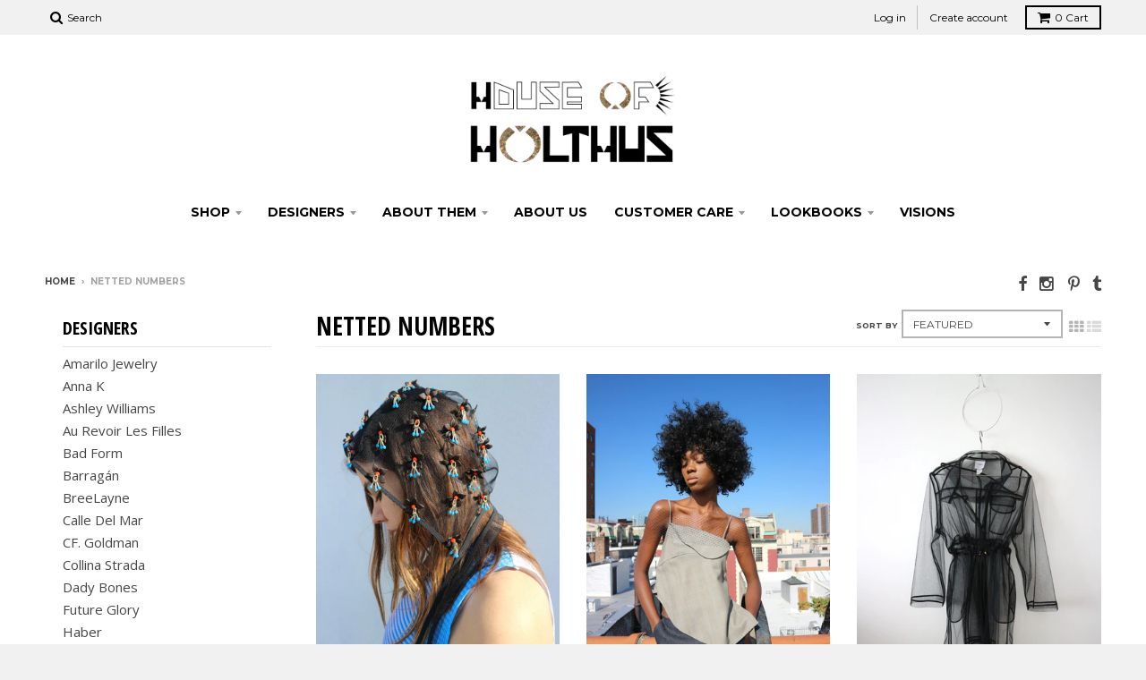

--- FILE ---
content_type: text/html; charset=utf-8
request_url: https://www.houseofholthus.com/zh/collections/netted-numbers
body_size: 16859
content:
<!doctype html>
<!--[if lt IE 7]><html class="no-js lt-ie9 lt-ie8 lt-ie7" lang="en"> <![endif]-->
<!--[if IE 7]><html class="no-js lt-ie9 lt-ie8" lang="en"> <![endif]-->
<!--[if IE 8]><html class="no-js lt-ie9" lang="en"> <![endif]-->
<!--[if IE 9 ]><html class="ie9 no-js"> <![endif]-->
<!--[if (gt IE 9)|!(IE)]><!--> <html class="no-js"> <!--<![endif]-->
<head>
  <meta name="google-site-verification" content="9_fHara0wl4RLy5mJ4gtUpbBOAy62-01dPDIilU4hiE" />
  <meta charset="utf-8">
  <meta http-equiv="X-UA-Compatible" content="IE=edge,chrome=1">

  

  <!-- Title and description ================================================== -->
  <title>
  NETTED NUMBERS &ndash; House of Holthus
  </title>
  

  <!-- Helpers ================================================== -->
  <!-- /snippets/social-meta-tags.liquid -->


  <meta property="og:type" content="website">
  <meta property="og:title" content="NETTED NUMBERS">
  
  <meta property="og:image" content="http://www.houseofholthus.com/cdn/shop/t/40/assets/logo.png?v=71862604947592963811462205039">
  <meta property="og:image:secure_url" content="https://www.houseofholthus.com/cdn/shop/t/40/assets/logo.png?v=71862604947592963811462205039">
  


  <meta property="og:url" content="https://www.houseofholthus.com/zh/collections/netted-numbers">
  <meta property="og:site_name" content="House of Holthus">





  <meta name="twitter:site" content="@">



  <link rel="canonical" href="https://www.houseofholthus.com/zh/collections/netted-numbers">
  <meta name="viewport" content="width=device-width,initial-scale=1">
  <meta name="theme-color" content="#00aeff">

  <!-- CSS ================================================== -->
  <link href="//www.houseofholthus.com/cdn/shop/t/40/assets/district.scss.css?v=67257292509589599131696556858" rel="stylesheet" type="text/css" media="all" />
  <!-- /snippets/fonts.liquid -->

  
  
    <link href='//fonts.googleapis.com/css?family=Open+Sans:400italic,700italic,400,700|Open+Sans+Condensed:700|Montserrat:400,700' rel='stylesheet' type='text/css'>
  


  <!-- Header hook for plugins ================================================== -->
  <script>window.performance && window.performance.mark && window.performance.mark('shopify.content_for_header.start');</script><meta id="shopify-digital-wallet" name="shopify-digital-wallet" content="/2407021/digital_wallets/dialog">
<meta name="shopify-checkout-api-token" content="b314e9ad2dbc75b1884d9411a1132972">
<meta id="in-context-paypal-metadata" data-shop-id="2407021" data-venmo-supported="false" data-environment="production" data-locale="en_US" data-paypal-v4="true" data-currency="USD">
<link rel="alternate" type="application/atom+xml" title="Feed" href="/zh/collections/netted-numbers.atom" />
<link rel="alternate" hreflang="x-default" href="https://www.houseofholthus.com/collections/netted-numbers">
<link rel="alternate" hreflang="en" href="https://www.houseofholthus.com/collections/netted-numbers">
<link rel="alternate" hreflang="zh-Hant" href="https://www.houseofholthus.com/zh/collections/netted-numbers">
<link rel="alternate" hreflang="nl" href="https://www.houseofholthus.com/nl/collections/netted-numbers">
<link rel="alternate" hreflang="fr" href="https://www.houseofholthus.com/fr/collections/netted-numbers">
<link rel="alternate" hreflang="ja" href="https://www.houseofholthus.com/ja/collections/netted-numbers">
<link rel="alternate" hreflang="ko" href="https://www.houseofholthus.com/ko/collections/netted-numbers">
<link rel="alternate" hreflang="es" href="https://www.houseofholthus.com/es/collections/netted-numbers">
<link rel="alternate" hreflang="zh-Hant-US" href="https://www.houseofholthus.com/zh/collections/netted-numbers">
<link rel="alternate" hreflang="zh-Hant-TW" href="https://www.houseofholthus.com/zh-tw/collections/netted-numbers">
<link rel="alternate" hreflang="zh-Hant-AC" href="https://www.houseofholthus.com/zh/collections/netted-numbers">
<link rel="alternate" hreflang="zh-Hant-AD" href="https://www.houseofholthus.com/zh/collections/netted-numbers">
<link rel="alternate" hreflang="zh-Hant-AE" href="https://www.houseofholthus.com/zh/collections/netted-numbers">
<link rel="alternate" hreflang="zh-Hant-AF" href="https://www.houseofholthus.com/zh/collections/netted-numbers">
<link rel="alternate" hreflang="zh-Hant-AG" href="https://www.houseofholthus.com/zh/collections/netted-numbers">
<link rel="alternate" hreflang="zh-Hant-AI" href="https://www.houseofholthus.com/zh/collections/netted-numbers">
<link rel="alternate" hreflang="zh-Hant-AL" href="https://www.houseofholthus.com/zh/collections/netted-numbers">
<link rel="alternate" hreflang="zh-Hant-AM" href="https://www.houseofholthus.com/zh/collections/netted-numbers">
<link rel="alternate" hreflang="zh-Hant-AO" href="https://www.houseofholthus.com/zh/collections/netted-numbers">
<link rel="alternate" hreflang="zh-Hant-AR" href="https://www.houseofholthus.com/zh/collections/netted-numbers">
<link rel="alternate" hreflang="zh-Hant-AT" href="https://www.houseofholthus.com/zh/collections/netted-numbers">
<link rel="alternate" hreflang="zh-Hant-AU" href="https://www.houseofholthus.com/zh/collections/netted-numbers">
<link rel="alternate" hreflang="zh-Hant-AW" href="https://www.houseofholthus.com/zh/collections/netted-numbers">
<link rel="alternate" hreflang="zh-Hant-AX" href="https://www.houseofholthus.com/zh/collections/netted-numbers">
<link rel="alternate" hreflang="zh-Hant-AZ" href="https://www.houseofholthus.com/zh/collections/netted-numbers">
<link rel="alternate" hreflang="zh-Hant-BA" href="https://www.houseofholthus.com/zh/collections/netted-numbers">
<link rel="alternate" hreflang="zh-Hant-BB" href="https://www.houseofholthus.com/zh/collections/netted-numbers">
<link rel="alternate" hreflang="zh-Hant-BD" href="https://www.houseofholthus.com/zh/collections/netted-numbers">
<link rel="alternate" hreflang="zh-Hant-BE" href="https://www.houseofholthus.com/zh/collections/netted-numbers">
<link rel="alternate" hreflang="zh-Hant-BF" href="https://www.houseofholthus.com/zh/collections/netted-numbers">
<link rel="alternate" hreflang="zh-Hant-BG" href="https://www.houseofholthus.com/zh/collections/netted-numbers">
<link rel="alternate" hreflang="zh-Hant-BH" href="https://www.houseofholthus.com/zh/collections/netted-numbers">
<link rel="alternate" hreflang="zh-Hant-BI" href="https://www.houseofholthus.com/zh/collections/netted-numbers">
<link rel="alternate" hreflang="zh-Hant-BJ" href="https://www.houseofholthus.com/zh/collections/netted-numbers">
<link rel="alternate" hreflang="zh-Hant-BL" href="https://www.houseofholthus.com/zh/collections/netted-numbers">
<link rel="alternate" hreflang="zh-Hant-BM" href="https://www.houseofholthus.com/zh/collections/netted-numbers">
<link rel="alternate" hreflang="zh-Hant-BN" href="https://www.houseofholthus.com/zh/collections/netted-numbers">
<link rel="alternate" hreflang="zh-Hant-BO" href="https://www.houseofholthus.com/zh/collections/netted-numbers">
<link rel="alternate" hreflang="zh-Hant-BQ" href="https://www.houseofholthus.com/zh/collections/netted-numbers">
<link rel="alternate" hreflang="zh-Hant-BR" href="https://www.houseofholthus.com/zh/collections/netted-numbers">
<link rel="alternate" hreflang="zh-Hant-BS" href="https://www.houseofholthus.com/zh/collections/netted-numbers">
<link rel="alternate" hreflang="zh-Hant-BT" href="https://www.houseofholthus.com/zh/collections/netted-numbers">
<link rel="alternate" hreflang="zh-Hant-BW" href="https://www.houseofholthus.com/zh/collections/netted-numbers">
<link rel="alternate" hreflang="zh-Hant-BY" href="https://www.houseofholthus.com/zh/collections/netted-numbers">
<link rel="alternate" hreflang="zh-Hant-BZ" href="https://www.houseofholthus.com/zh/collections/netted-numbers">
<link rel="alternate" hreflang="zh-Hant-CA" href="https://www.houseofholthus.com/zh/collections/netted-numbers">
<link rel="alternate" hreflang="zh-Hant-CC" href="https://www.houseofholthus.com/zh/collections/netted-numbers">
<link rel="alternate" hreflang="zh-Hant-CD" href="https://www.houseofholthus.com/zh/collections/netted-numbers">
<link rel="alternate" hreflang="zh-Hant-CF" href="https://www.houseofholthus.com/zh/collections/netted-numbers">
<link rel="alternate" hreflang="zh-Hant-CG" href="https://www.houseofholthus.com/zh/collections/netted-numbers">
<link rel="alternate" hreflang="zh-Hant-CH" href="https://www.houseofholthus.com/zh/collections/netted-numbers">
<link rel="alternate" hreflang="zh-Hant-CI" href="https://www.houseofholthus.com/zh/collections/netted-numbers">
<link rel="alternate" hreflang="zh-Hant-CK" href="https://www.houseofholthus.com/zh/collections/netted-numbers">
<link rel="alternate" hreflang="zh-Hant-CL" href="https://www.houseofholthus.com/zh/collections/netted-numbers">
<link rel="alternate" hreflang="zh-Hant-CM" href="https://www.houseofholthus.com/zh/collections/netted-numbers">
<link rel="alternate" hreflang="zh-Hant-CN" href="https://www.houseofholthus.com/zh/collections/netted-numbers">
<link rel="alternate" hreflang="zh-Hant-CO" href="https://www.houseofholthus.com/zh/collections/netted-numbers">
<link rel="alternate" hreflang="zh-Hant-CR" href="https://www.houseofholthus.com/zh/collections/netted-numbers">
<link rel="alternate" hreflang="zh-Hant-CV" href="https://www.houseofholthus.com/zh/collections/netted-numbers">
<link rel="alternate" hreflang="zh-Hant-CW" href="https://www.houseofholthus.com/zh/collections/netted-numbers">
<link rel="alternate" hreflang="zh-Hant-CX" href="https://www.houseofholthus.com/zh/collections/netted-numbers">
<link rel="alternate" hreflang="zh-Hant-CY" href="https://www.houseofholthus.com/zh/collections/netted-numbers">
<link rel="alternate" hreflang="zh-Hant-CZ" href="https://www.houseofholthus.com/zh/collections/netted-numbers">
<link rel="alternate" hreflang="zh-Hant-DE" href="https://www.houseofholthus.com/zh/collections/netted-numbers">
<link rel="alternate" hreflang="zh-Hant-DJ" href="https://www.houseofholthus.com/zh/collections/netted-numbers">
<link rel="alternate" hreflang="zh-Hant-DK" href="https://www.houseofholthus.com/zh/collections/netted-numbers">
<link rel="alternate" hreflang="zh-Hant-DM" href="https://www.houseofholthus.com/zh/collections/netted-numbers">
<link rel="alternate" hreflang="zh-Hant-DO" href="https://www.houseofholthus.com/zh/collections/netted-numbers">
<link rel="alternate" hreflang="zh-Hant-DZ" href="https://www.houseofholthus.com/zh/collections/netted-numbers">
<link rel="alternate" hreflang="zh-Hant-EC" href="https://www.houseofholthus.com/zh/collections/netted-numbers">
<link rel="alternate" hreflang="zh-Hant-EE" href="https://www.houseofholthus.com/zh/collections/netted-numbers">
<link rel="alternate" hreflang="zh-Hant-EG" href="https://www.houseofholthus.com/zh/collections/netted-numbers">
<link rel="alternate" hreflang="zh-Hant-EH" href="https://www.houseofholthus.com/zh/collections/netted-numbers">
<link rel="alternate" hreflang="zh-Hant-ER" href="https://www.houseofholthus.com/zh/collections/netted-numbers">
<link rel="alternate" hreflang="zh-Hant-ES" href="https://www.houseofholthus.com/zh/collections/netted-numbers">
<link rel="alternate" hreflang="zh-Hant-ET" href="https://www.houseofholthus.com/zh/collections/netted-numbers">
<link rel="alternate" hreflang="zh-Hant-FI" href="https://www.houseofholthus.com/zh/collections/netted-numbers">
<link rel="alternate" hreflang="zh-Hant-FJ" href="https://www.houseofholthus.com/zh/collections/netted-numbers">
<link rel="alternate" hreflang="zh-Hant-FK" href="https://www.houseofholthus.com/zh/collections/netted-numbers">
<link rel="alternate" hreflang="zh-Hant-FO" href="https://www.houseofholthus.com/zh/collections/netted-numbers">
<link rel="alternate" hreflang="zh-Hant-FR" href="https://www.houseofholthus.com/zh/collections/netted-numbers">
<link rel="alternate" hreflang="zh-Hant-GA" href="https://www.houseofholthus.com/zh/collections/netted-numbers">
<link rel="alternate" hreflang="zh-Hant-GB" href="https://www.houseofholthus.com/zh/collections/netted-numbers">
<link rel="alternate" hreflang="zh-Hant-GD" href="https://www.houseofholthus.com/zh/collections/netted-numbers">
<link rel="alternate" hreflang="zh-Hant-GE" href="https://www.houseofholthus.com/zh/collections/netted-numbers">
<link rel="alternate" hreflang="zh-Hant-GF" href="https://www.houseofholthus.com/zh/collections/netted-numbers">
<link rel="alternate" hreflang="zh-Hant-GG" href="https://www.houseofholthus.com/zh/collections/netted-numbers">
<link rel="alternate" hreflang="zh-Hant-GH" href="https://www.houseofholthus.com/zh/collections/netted-numbers">
<link rel="alternate" hreflang="zh-Hant-GI" href="https://www.houseofholthus.com/zh/collections/netted-numbers">
<link rel="alternate" hreflang="zh-Hant-GL" href="https://www.houseofholthus.com/zh/collections/netted-numbers">
<link rel="alternate" hreflang="zh-Hant-GM" href="https://www.houseofholthus.com/zh/collections/netted-numbers">
<link rel="alternate" hreflang="zh-Hant-GN" href="https://www.houseofholthus.com/zh/collections/netted-numbers">
<link rel="alternate" hreflang="zh-Hant-GP" href="https://www.houseofholthus.com/zh/collections/netted-numbers">
<link rel="alternate" hreflang="zh-Hant-GQ" href="https://www.houseofholthus.com/zh/collections/netted-numbers">
<link rel="alternate" hreflang="zh-Hant-GR" href="https://www.houseofholthus.com/zh/collections/netted-numbers">
<link rel="alternate" hreflang="zh-Hant-GS" href="https://www.houseofholthus.com/zh/collections/netted-numbers">
<link rel="alternate" hreflang="zh-Hant-GT" href="https://www.houseofholthus.com/zh/collections/netted-numbers">
<link rel="alternate" hreflang="zh-Hant-GW" href="https://www.houseofholthus.com/zh/collections/netted-numbers">
<link rel="alternate" hreflang="zh-Hant-GY" href="https://www.houseofholthus.com/zh/collections/netted-numbers">
<link rel="alternate" hreflang="zh-Hant-HK" href="https://www.houseofholthus.com/zh/collections/netted-numbers">
<link rel="alternate" hreflang="zh-Hant-HN" href="https://www.houseofholthus.com/zh/collections/netted-numbers">
<link rel="alternate" hreflang="zh-Hant-HR" href="https://www.houseofholthus.com/zh/collections/netted-numbers">
<link rel="alternate" hreflang="zh-Hant-HT" href="https://www.houseofholthus.com/zh/collections/netted-numbers">
<link rel="alternate" hreflang="zh-Hant-HU" href="https://www.houseofholthus.com/zh/collections/netted-numbers">
<link rel="alternate" hreflang="zh-Hant-ID" href="https://www.houseofholthus.com/zh/collections/netted-numbers">
<link rel="alternate" hreflang="zh-Hant-IE" href="https://www.houseofholthus.com/zh/collections/netted-numbers">
<link rel="alternate" hreflang="zh-Hant-IL" href="https://www.houseofholthus.com/zh/collections/netted-numbers">
<link rel="alternate" hreflang="zh-Hant-IM" href="https://www.houseofholthus.com/zh/collections/netted-numbers">
<link rel="alternate" hreflang="zh-Hant-IN" href="https://www.houseofholthus.com/zh/collections/netted-numbers">
<link rel="alternate" hreflang="zh-Hant-IO" href="https://www.houseofholthus.com/zh/collections/netted-numbers">
<link rel="alternate" hreflang="zh-Hant-IQ" href="https://www.houseofholthus.com/zh/collections/netted-numbers">
<link rel="alternate" hreflang="zh-Hant-IS" href="https://www.houseofholthus.com/zh/collections/netted-numbers">
<link rel="alternate" hreflang="zh-Hant-IT" href="https://www.houseofholthus.com/zh/collections/netted-numbers">
<link rel="alternate" hreflang="zh-Hant-JE" href="https://www.houseofholthus.com/zh/collections/netted-numbers">
<link rel="alternate" hreflang="zh-Hant-JM" href="https://www.houseofholthus.com/zh/collections/netted-numbers">
<link rel="alternate" hreflang="zh-Hant-JO" href="https://www.houseofholthus.com/zh/collections/netted-numbers">
<link rel="alternate" hreflang="zh-Hant-JP" href="https://www.houseofholthus.com/zh/collections/netted-numbers">
<link rel="alternate" hreflang="zh-Hant-KE" href="https://www.houseofholthus.com/zh/collections/netted-numbers">
<link rel="alternate" hreflang="zh-Hant-KG" href="https://www.houseofholthus.com/zh/collections/netted-numbers">
<link rel="alternate" hreflang="zh-Hant-KH" href="https://www.houseofholthus.com/zh/collections/netted-numbers">
<link rel="alternate" hreflang="zh-Hant-KI" href="https://www.houseofholthus.com/zh/collections/netted-numbers">
<link rel="alternate" hreflang="zh-Hant-KM" href="https://www.houseofholthus.com/zh/collections/netted-numbers">
<link rel="alternate" hreflang="zh-Hant-KN" href="https://www.houseofholthus.com/zh/collections/netted-numbers">
<link rel="alternate" hreflang="zh-Hant-KR" href="https://www.houseofholthus.com/zh/collections/netted-numbers">
<link rel="alternate" hreflang="zh-Hant-KW" href="https://www.houseofholthus.com/zh/collections/netted-numbers">
<link rel="alternate" hreflang="zh-Hant-KY" href="https://www.houseofholthus.com/zh/collections/netted-numbers">
<link rel="alternate" hreflang="zh-Hant-KZ" href="https://www.houseofholthus.com/zh/collections/netted-numbers">
<link rel="alternate" hreflang="zh-Hant-LA" href="https://www.houseofholthus.com/zh/collections/netted-numbers">
<link rel="alternate" hreflang="zh-Hant-LB" href="https://www.houseofholthus.com/zh/collections/netted-numbers">
<link rel="alternate" hreflang="zh-Hant-LC" href="https://www.houseofholthus.com/zh/collections/netted-numbers">
<link rel="alternate" hreflang="zh-Hant-LI" href="https://www.houseofholthus.com/zh/collections/netted-numbers">
<link rel="alternate" hreflang="zh-Hant-LK" href="https://www.houseofholthus.com/zh/collections/netted-numbers">
<link rel="alternate" hreflang="zh-Hant-LR" href="https://www.houseofholthus.com/zh/collections/netted-numbers">
<link rel="alternate" hreflang="zh-Hant-LS" href="https://www.houseofholthus.com/zh/collections/netted-numbers">
<link rel="alternate" hreflang="zh-Hant-LT" href="https://www.houseofholthus.com/zh/collections/netted-numbers">
<link rel="alternate" hreflang="zh-Hant-LU" href="https://www.houseofholthus.com/zh/collections/netted-numbers">
<link rel="alternate" hreflang="zh-Hant-LV" href="https://www.houseofholthus.com/zh/collections/netted-numbers">
<link rel="alternate" hreflang="zh-Hant-LY" href="https://www.houseofholthus.com/zh/collections/netted-numbers">
<link rel="alternate" hreflang="zh-Hant-MA" href="https://www.houseofholthus.com/zh/collections/netted-numbers">
<link rel="alternate" hreflang="zh-Hant-MC" href="https://www.houseofholthus.com/zh/collections/netted-numbers">
<link rel="alternate" hreflang="zh-Hant-MD" href="https://www.houseofholthus.com/zh/collections/netted-numbers">
<link rel="alternate" hreflang="zh-Hant-ME" href="https://www.houseofholthus.com/zh/collections/netted-numbers">
<link rel="alternate" hreflang="zh-Hant-MF" href="https://www.houseofholthus.com/zh/collections/netted-numbers">
<link rel="alternate" hreflang="zh-Hant-MG" href="https://www.houseofholthus.com/zh/collections/netted-numbers">
<link rel="alternate" hreflang="zh-Hant-MK" href="https://www.houseofholthus.com/zh/collections/netted-numbers">
<link rel="alternate" hreflang="zh-Hant-ML" href="https://www.houseofholthus.com/zh/collections/netted-numbers">
<link rel="alternate" hreflang="zh-Hant-MM" href="https://www.houseofholthus.com/zh/collections/netted-numbers">
<link rel="alternate" hreflang="zh-Hant-MN" href="https://www.houseofholthus.com/zh/collections/netted-numbers">
<link rel="alternate" hreflang="zh-Hant-MO" href="https://www.houseofholthus.com/zh/collections/netted-numbers">
<link rel="alternate" hreflang="zh-Hant-MQ" href="https://www.houseofholthus.com/zh/collections/netted-numbers">
<link rel="alternate" hreflang="zh-Hant-MR" href="https://www.houseofholthus.com/zh/collections/netted-numbers">
<link rel="alternate" hreflang="zh-Hant-MS" href="https://www.houseofholthus.com/zh/collections/netted-numbers">
<link rel="alternate" hreflang="zh-Hant-MT" href="https://www.houseofholthus.com/zh/collections/netted-numbers">
<link rel="alternate" hreflang="zh-Hant-MU" href="https://www.houseofholthus.com/zh/collections/netted-numbers">
<link rel="alternate" hreflang="zh-Hant-MV" href="https://www.houseofholthus.com/zh/collections/netted-numbers">
<link rel="alternate" hreflang="zh-Hant-MW" href="https://www.houseofholthus.com/zh/collections/netted-numbers">
<link rel="alternate" hreflang="zh-Hant-MX" href="https://www.houseofholthus.com/zh/collections/netted-numbers">
<link rel="alternate" hreflang="zh-Hant-MY" href="https://www.houseofholthus.com/zh/collections/netted-numbers">
<link rel="alternate" hreflang="zh-Hant-MZ" href="https://www.houseofholthus.com/zh/collections/netted-numbers">
<link rel="alternate" hreflang="zh-Hant-NA" href="https://www.houseofholthus.com/zh/collections/netted-numbers">
<link rel="alternate" hreflang="zh-Hant-NC" href="https://www.houseofholthus.com/zh/collections/netted-numbers">
<link rel="alternate" hreflang="zh-Hant-NE" href="https://www.houseofholthus.com/zh/collections/netted-numbers">
<link rel="alternate" hreflang="zh-Hant-NF" href="https://www.houseofholthus.com/zh/collections/netted-numbers">
<link rel="alternate" hreflang="zh-Hant-NG" href="https://www.houseofholthus.com/zh/collections/netted-numbers">
<link rel="alternate" hreflang="zh-Hant-NI" href="https://www.houseofholthus.com/zh/collections/netted-numbers">
<link rel="alternate" hreflang="zh-Hant-NL" href="https://www.houseofholthus.com/zh/collections/netted-numbers">
<link rel="alternate" hreflang="zh-Hant-NO" href="https://www.houseofholthus.com/zh/collections/netted-numbers">
<link rel="alternate" hreflang="zh-Hant-NP" href="https://www.houseofholthus.com/zh/collections/netted-numbers">
<link rel="alternate" hreflang="zh-Hant-NR" href="https://www.houseofholthus.com/zh/collections/netted-numbers">
<link rel="alternate" hreflang="zh-Hant-NU" href="https://www.houseofholthus.com/zh/collections/netted-numbers">
<link rel="alternate" hreflang="zh-Hant-NZ" href="https://www.houseofholthus.com/zh/collections/netted-numbers">
<link rel="alternate" hreflang="zh-Hant-OM" href="https://www.houseofholthus.com/zh/collections/netted-numbers">
<link rel="alternate" hreflang="zh-Hant-PA" href="https://www.houseofholthus.com/zh/collections/netted-numbers">
<link rel="alternate" hreflang="zh-Hant-PE" href="https://www.houseofholthus.com/zh/collections/netted-numbers">
<link rel="alternate" hreflang="zh-Hant-PF" href="https://www.houseofholthus.com/zh/collections/netted-numbers">
<link rel="alternate" hreflang="zh-Hant-PG" href="https://www.houseofholthus.com/zh/collections/netted-numbers">
<link rel="alternate" hreflang="zh-Hant-PH" href="https://www.houseofholthus.com/zh/collections/netted-numbers">
<link rel="alternate" hreflang="zh-Hant-PK" href="https://www.houseofholthus.com/zh/collections/netted-numbers">
<link rel="alternate" hreflang="zh-Hant-PL" href="https://www.houseofholthus.com/zh/collections/netted-numbers">
<link rel="alternate" hreflang="zh-Hant-PM" href="https://www.houseofholthus.com/zh/collections/netted-numbers">
<link rel="alternate" hreflang="zh-Hant-PN" href="https://www.houseofholthus.com/zh/collections/netted-numbers">
<link rel="alternate" hreflang="zh-Hant-PS" href="https://www.houseofholthus.com/zh/collections/netted-numbers">
<link rel="alternate" hreflang="zh-Hant-PT" href="https://www.houseofholthus.com/zh/collections/netted-numbers">
<link rel="alternate" hreflang="zh-Hant-PY" href="https://www.houseofholthus.com/zh/collections/netted-numbers">
<link rel="alternate" hreflang="zh-Hant-QA" href="https://www.houseofholthus.com/zh/collections/netted-numbers">
<link rel="alternate" hreflang="zh-Hant-RE" href="https://www.houseofholthus.com/zh/collections/netted-numbers">
<link rel="alternate" hreflang="zh-Hant-RO" href="https://www.houseofholthus.com/zh/collections/netted-numbers">
<link rel="alternate" hreflang="zh-Hant-RS" href="https://www.houseofholthus.com/zh/collections/netted-numbers">
<link rel="alternate" hreflang="zh-Hant-RU" href="https://www.houseofholthus.com/zh/collections/netted-numbers">
<link rel="alternate" hreflang="zh-Hant-RW" href="https://www.houseofholthus.com/zh/collections/netted-numbers">
<link rel="alternate" hreflang="zh-Hant-SA" href="https://www.houseofholthus.com/zh/collections/netted-numbers">
<link rel="alternate" hreflang="zh-Hant-SB" href="https://www.houseofholthus.com/zh/collections/netted-numbers">
<link rel="alternate" hreflang="zh-Hant-SC" href="https://www.houseofholthus.com/zh/collections/netted-numbers">
<link rel="alternate" hreflang="zh-Hant-SD" href="https://www.houseofholthus.com/zh/collections/netted-numbers">
<link rel="alternate" hreflang="zh-Hant-SE" href="https://www.houseofholthus.com/zh/collections/netted-numbers">
<link rel="alternate" hreflang="zh-Hant-SG" href="https://www.houseofholthus.com/zh/collections/netted-numbers">
<link rel="alternate" hreflang="zh-Hant-SH" href="https://www.houseofholthus.com/zh/collections/netted-numbers">
<link rel="alternate" hreflang="zh-Hant-SI" href="https://www.houseofholthus.com/zh/collections/netted-numbers">
<link rel="alternate" hreflang="zh-Hant-SJ" href="https://www.houseofholthus.com/zh/collections/netted-numbers">
<link rel="alternate" hreflang="zh-Hant-SK" href="https://www.houseofholthus.com/zh/collections/netted-numbers">
<link rel="alternate" hreflang="zh-Hant-SL" href="https://www.houseofholthus.com/zh/collections/netted-numbers">
<link rel="alternate" hreflang="zh-Hant-SM" href="https://www.houseofholthus.com/zh/collections/netted-numbers">
<link rel="alternate" hreflang="zh-Hant-SN" href="https://www.houseofholthus.com/zh/collections/netted-numbers">
<link rel="alternate" hreflang="zh-Hant-SO" href="https://www.houseofholthus.com/zh/collections/netted-numbers">
<link rel="alternate" hreflang="zh-Hant-SR" href="https://www.houseofholthus.com/zh/collections/netted-numbers">
<link rel="alternate" hreflang="zh-Hant-SS" href="https://www.houseofholthus.com/zh/collections/netted-numbers">
<link rel="alternate" hreflang="zh-Hant-ST" href="https://www.houseofholthus.com/zh/collections/netted-numbers">
<link rel="alternate" hreflang="zh-Hant-SV" href="https://www.houseofholthus.com/zh/collections/netted-numbers">
<link rel="alternate" hreflang="zh-Hant-SX" href="https://www.houseofholthus.com/zh/collections/netted-numbers">
<link rel="alternate" hreflang="zh-Hant-SZ" href="https://www.houseofholthus.com/zh/collections/netted-numbers">
<link rel="alternate" hreflang="zh-Hant-TA" href="https://www.houseofholthus.com/zh/collections/netted-numbers">
<link rel="alternate" hreflang="zh-Hant-TC" href="https://www.houseofholthus.com/zh/collections/netted-numbers">
<link rel="alternate" hreflang="zh-Hant-TD" href="https://www.houseofholthus.com/zh/collections/netted-numbers">
<link rel="alternate" hreflang="zh-Hant-TF" href="https://www.houseofholthus.com/zh/collections/netted-numbers">
<link rel="alternate" hreflang="zh-Hant-TG" href="https://www.houseofholthus.com/zh/collections/netted-numbers">
<link rel="alternate" hreflang="zh-Hant-TH" href="https://www.houseofholthus.com/zh/collections/netted-numbers">
<link rel="alternate" hreflang="zh-Hant-TJ" href="https://www.houseofholthus.com/zh/collections/netted-numbers">
<link rel="alternate" hreflang="zh-Hant-TK" href="https://www.houseofholthus.com/zh/collections/netted-numbers">
<link rel="alternate" hreflang="zh-Hant-TL" href="https://www.houseofholthus.com/zh/collections/netted-numbers">
<link rel="alternate" hreflang="zh-Hant-TM" href="https://www.houseofholthus.com/zh/collections/netted-numbers">
<link rel="alternate" hreflang="zh-Hant-TN" href="https://www.houseofholthus.com/zh/collections/netted-numbers">
<link rel="alternate" hreflang="zh-Hant-TO" href="https://www.houseofholthus.com/zh/collections/netted-numbers">
<link rel="alternate" hreflang="zh-Hant-TR" href="https://www.houseofholthus.com/zh/collections/netted-numbers">
<link rel="alternate" hreflang="zh-Hant-TT" href="https://www.houseofholthus.com/zh/collections/netted-numbers">
<link rel="alternate" hreflang="zh-Hant-TV" href="https://www.houseofholthus.com/zh/collections/netted-numbers">
<link rel="alternate" hreflang="zh-Hant-TZ" href="https://www.houseofholthus.com/zh/collections/netted-numbers">
<link rel="alternate" hreflang="zh-Hant-UA" href="https://www.houseofholthus.com/zh/collections/netted-numbers">
<link rel="alternate" hreflang="zh-Hant-UG" href="https://www.houseofholthus.com/zh/collections/netted-numbers">
<link rel="alternate" hreflang="zh-Hant-UM" href="https://www.houseofholthus.com/zh/collections/netted-numbers">
<link rel="alternate" hreflang="zh-Hant-UY" href="https://www.houseofholthus.com/zh/collections/netted-numbers">
<link rel="alternate" hreflang="zh-Hant-UZ" href="https://www.houseofholthus.com/zh/collections/netted-numbers">
<link rel="alternate" hreflang="zh-Hant-VA" href="https://www.houseofholthus.com/zh/collections/netted-numbers">
<link rel="alternate" hreflang="zh-Hant-VC" href="https://www.houseofholthus.com/zh/collections/netted-numbers">
<link rel="alternate" hreflang="zh-Hant-VE" href="https://www.houseofholthus.com/zh/collections/netted-numbers">
<link rel="alternate" hreflang="zh-Hant-VG" href="https://www.houseofholthus.com/zh/collections/netted-numbers">
<link rel="alternate" hreflang="zh-Hant-VN" href="https://www.houseofholthus.com/zh/collections/netted-numbers">
<link rel="alternate" hreflang="zh-Hant-VU" href="https://www.houseofholthus.com/zh/collections/netted-numbers">
<link rel="alternate" hreflang="zh-Hant-WF" href="https://www.houseofholthus.com/zh/collections/netted-numbers">
<link rel="alternate" hreflang="zh-Hant-WS" href="https://www.houseofholthus.com/zh/collections/netted-numbers">
<link rel="alternate" hreflang="zh-Hant-XK" href="https://www.houseofholthus.com/zh/collections/netted-numbers">
<link rel="alternate" hreflang="zh-Hant-YE" href="https://www.houseofholthus.com/zh/collections/netted-numbers">
<link rel="alternate" hreflang="zh-Hant-YT" href="https://www.houseofholthus.com/zh/collections/netted-numbers">
<link rel="alternate" hreflang="zh-Hant-ZA" href="https://www.houseofholthus.com/zh/collections/netted-numbers">
<link rel="alternate" hreflang="zh-Hant-ZM" href="https://www.houseofholthus.com/zh/collections/netted-numbers">
<link rel="alternate" hreflang="zh-Hant-ZW" href="https://www.houseofholthus.com/zh/collections/netted-numbers">
<link rel="alternate" type="application/json+oembed" href="https://www.houseofholthus.com/zh/collections/netted-numbers.oembed">
<script async="async" src="/checkouts/internal/preloads.js?locale=zh-US"></script>
<link rel="preconnect" href="https://shop.app" crossorigin="anonymous">
<script async="async" src="https://shop.app/checkouts/internal/preloads.js?locale=zh-US&shop_id=2407021" crossorigin="anonymous"></script>
<script id="shopify-features" type="application/json">{"accessToken":"b314e9ad2dbc75b1884d9411a1132972","betas":["rich-media-storefront-analytics"],"domain":"www.houseofholthus.com","predictiveSearch":true,"shopId":2407021,"locale":"zh-tw"}</script>
<script>var Shopify = Shopify || {};
Shopify.shop = "houseofholthus.myshopify.com";
Shopify.locale = "zh-TW";
Shopify.currency = {"active":"USD","rate":"1.0"};
Shopify.country = "US";
Shopify.theme = {"name":"District","id":73723204,"schema_name":null,"schema_version":null,"theme_store_id":735,"role":"main"};
Shopify.theme.handle = "null";
Shopify.theme.style = {"id":null,"handle":null};
Shopify.cdnHost = "www.houseofholthus.com/cdn";
Shopify.routes = Shopify.routes || {};
Shopify.routes.root = "/zh/";</script>
<script type="module">!function(o){(o.Shopify=o.Shopify||{}).modules=!0}(window);</script>
<script>!function(o){function n(){var o=[];function n(){o.push(Array.prototype.slice.apply(arguments))}return n.q=o,n}var t=o.Shopify=o.Shopify||{};t.loadFeatures=n(),t.autoloadFeatures=n()}(window);</script>
<script>
  window.ShopifyPay = window.ShopifyPay || {};
  window.ShopifyPay.apiHost = "shop.app\/pay";
  window.ShopifyPay.redirectState = null;
</script>
<script id="shop-js-analytics" type="application/json">{"pageType":"collection"}</script>
<script defer="defer" async type="module" src="//www.houseofholthus.com/cdn/shopifycloud/shop-js/modules/v2/client.init-shop-cart-sync_CaiaFhqz.zh-TW.esm.js"></script>
<script defer="defer" async type="module" src="//www.houseofholthus.com/cdn/shopifycloud/shop-js/modules/v2/chunk.common_D2dUwcVR.esm.js"></script>
<script defer="defer" async type="module" src="//www.houseofholthus.com/cdn/shopifycloud/shop-js/modules/v2/chunk.modal_CdafGFEy.esm.js"></script>
<script type="module">
  await import("//www.houseofholthus.com/cdn/shopifycloud/shop-js/modules/v2/client.init-shop-cart-sync_CaiaFhqz.zh-TW.esm.js");
await import("//www.houseofholthus.com/cdn/shopifycloud/shop-js/modules/v2/chunk.common_D2dUwcVR.esm.js");
await import("//www.houseofholthus.com/cdn/shopifycloud/shop-js/modules/v2/chunk.modal_CdafGFEy.esm.js");

  window.Shopify.SignInWithShop?.initShopCartSync?.({"fedCMEnabled":true,"windoidEnabled":true});

</script>
<script>
  window.Shopify = window.Shopify || {};
  if (!window.Shopify.featureAssets) window.Shopify.featureAssets = {};
  window.Shopify.featureAssets['shop-js'] = {"shop-cart-sync":["modules/v2/client.shop-cart-sync_DPxkhAqo.zh-TW.esm.js","modules/v2/chunk.common_D2dUwcVR.esm.js","modules/v2/chunk.modal_CdafGFEy.esm.js"],"init-fed-cm":["modules/v2/client.init-fed-cm_DcY7k4cT.zh-TW.esm.js","modules/v2/chunk.common_D2dUwcVR.esm.js","modules/v2/chunk.modal_CdafGFEy.esm.js"],"shop-cash-offers":["modules/v2/client.shop-cash-offers_CvV8Vs9C.zh-TW.esm.js","modules/v2/chunk.common_D2dUwcVR.esm.js","modules/v2/chunk.modal_CdafGFEy.esm.js"],"shop-login-button":["modules/v2/client.shop-login-button_BTpYBRvF.zh-TW.esm.js","modules/v2/chunk.common_D2dUwcVR.esm.js","modules/v2/chunk.modal_CdafGFEy.esm.js"],"pay-button":["modules/v2/client.pay-button_De5p45vE.zh-TW.esm.js","modules/v2/chunk.common_D2dUwcVR.esm.js","modules/v2/chunk.modal_CdafGFEy.esm.js"],"shop-button":["modules/v2/client.shop-button_CR2dfxC4.zh-TW.esm.js","modules/v2/chunk.common_D2dUwcVR.esm.js","modules/v2/chunk.modal_CdafGFEy.esm.js"],"avatar":["modules/v2/client.avatar_BTnouDA3.zh-TW.esm.js"],"init-windoid":["modules/v2/client.init-windoid_Dv6sMVVp.zh-TW.esm.js","modules/v2/chunk.common_D2dUwcVR.esm.js","modules/v2/chunk.modal_CdafGFEy.esm.js"],"init-shop-for-new-customer-accounts":["modules/v2/client.init-shop-for-new-customer-accounts_B8p5Vdpi.zh-TW.esm.js","modules/v2/client.shop-login-button_BTpYBRvF.zh-TW.esm.js","modules/v2/chunk.common_D2dUwcVR.esm.js","modules/v2/chunk.modal_CdafGFEy.esm.js"],"init-shop-email-lookup-coordinator":["modules/v2/client.init-shop-email-lookup-coordinator_DUDfE80p.zh-TW.esm.js","modules/v2/chunk.common_D2dUwcVR.esm.js","modules/v2/chunk.modal_CdafGFEy.esm.js"],"init-shop-cart-sync":["modules/v2/client.init-shop-cart-sync_CaiaFhqz.zh-TW.esm.js","modules/v2/chunk.common_D2dUwcVR.esm.js","modules/v2/chunk.modal_CdafGFEy.esm.js"],"shop-toast-manager":["modules/v2/client.shop-toast-manager_CB9zoUKm.zh-TW.esm.js","modules/v2/chunk.common_D2dUwcVR.esm.js","modules/v2/chunk.modal_CdafGFEy.esm.js"],"init-customer-accounts":["modules/v2/client.init-customer-accounts_Cip3fQGC.zh-TW.esm.js","modules/v2/client.shop-login-button_BTpYBRvF.zh-TW.esm.js","modules/v2/chunk.common_D2dUwcVR.esm.js","modules/v2/chunk.modal_CdafGFEy.esm.js"],"init-customer-accounts-sign-up":["modules/v2/client.init-customer-accounts-sign-up_UxMIaZgt.zh-TW.esm.js","modules/v2/client.shop-login-button_BTpYBRvF.zh-TW.esm.js","modules/v2/chunk.common_D2dUwcVR.esm.js","modules/v2/chunk.modal_CdafGFEy.esm.js"],"shop-follow-button":["modules/v2/client.shop-follow-button_5RVXMhjy.zh-TW.esm.js","modules/v2/chunk.common_D2dUwcVR.esm.js","modules/v2/chunk.modal_CdafGFEy.esm.js"],"checkout-modal":["modules/v2/client.checkout-modal_CHGpp5tj.zh-TW.esm.js","modules/v2/chunk.common_D2dUwcVR.esm.js","modules/v2/chunk.modal_CdafGFEy.esm.js"],"shop-login":["modules/v2/client.shop-login_Dj-QcPl-.zh-TW.esm.js","modules/v2/chunk.common_D2dUwcVR.esm.js","modules/v2/chunk.modal_CdafGFEy.esm.js"],"lead-capture":["modules/v2/client.lead-capture_Gb4ukhJk.zh-TW.esm.js","modules/v2/chunk.common_D2dUwcVR.esm.js","modules/v2/chunk.modal_CdafGFEy.esm.js"],"payment-terms":["modules/v2/client.payment-terms_CQ7wdWVE.zh-TW.esm.js","modules/v2/chunk.common_D2dUwcVR.esm.js","modules/v2/chunk.modal_CdafGFEy.esm.js"]};
</script>
<script>(function() {
  var isLoaded = false;
  function asyncLoad() {
    if (isLoaded) return;
    isLoaded = true;
    var urls = ["\/\/cool-image-magnifier.product-image-zoom.com\/js\/core\/main.min.js?timestamp=1652342142\u0026shop=houseofholthus.myshopify.com","https:\/\/cdn.hextom.com\/js\/quickannouncementbar.js?shop=houseofholthus.myshopify.com"];
    for (var i = 0; i < urls.length; i++) {
      var s = document.createElement('script');
      s.type = 'text/javascript';
      s.async = true;
      s.src = urls[i];
      var x = document.getElementsByTagName('script')[0];
      x.parentNode.insertBefore(s, x);
    }
  };
  if(window.attachEvent) {
    window.attachEvent('onload', asyncLoad);
  } else {
    window.addEventListener('load', asyncLoad, false);
  }
})();</script>
<script id="__st">var __st={"a":2407021,"offset":-18000,"reqid":"3bf40a24-f4f9-426e-b83d-90115d43a644-1769046883","pageurl":"www.houseofholthus.com\/zh\/collections\/netted-numbers","u":"d5555273dae3","p":"collection","rtyp":"collection","rid":420832068};</script>
<script>window.ShopifyPaypalV4VisibilityTracking = true;</script>
<script id="captcha-bootstrap">!function(){'use strict';const t='contact',e='account',n='new_comment',o=[[t,t],['blogs',n],['comments',n],[t,'customer']],c=[[e,'customer_login'],[e,'guest_login'],[e,'recover_customer_password'],[e,'create_customer']],r=t=>t.map((([t,e])=>`form[action*='/${t}']:not([data-nocaptcha='true']) input[name='form_type'][value='${e}']`)).join(','),a=t=>()=>t?[...document.querySelectorAll(t)].map((t=>t.form)):[];function s(){const t=[...o],e=r(t);return a(e)}const i='password',u='form_key',d=['recaptcha-v3-token','g-recaptcha-response','h-captcha-response',i],f=()=>{try{return window.sessionStorage}catch{return}},m='__shopify_v',_=t=>t.elements[u];function p(t,e,n=!1){try{const o=window.sessionStorage,c=JSON.parse(o.getItem(e)),{data:r}=function(t){const{data:e,action:n}=t;return t[m]||n?{data:e,action:n}:{data:t,action:n}}(c);for(const[e,n]of Object.entries(r))t.elements[e]&&(t.elements[e].value=n);n&&o.removeItem(e)}catch(o){console.error('form repopulation failed',{error:o})}}const l='form_type',E='cptcha';function T(t){t.dataset[E]=!0}const w=window,h=w.document,L='Shopify',v='ce_forms',y='captcha';let A=!1;((t,e)=>{const n=(g='f06e6c50-85a8-45c8-87d0-21a2b65856fe',I='https://cdn.shopify.com/shopifycloud/storefront-forms-hcaptcha/ce_storefront_forms_captcha_hcaptcha.v1.5.2.iife.js',D={infoText:'已受到 hCaptcha 保護',privacyText:'隱私',termsText:'條款'},(t,e,n)=>{const o=w[L][v],c=o.bindForm;if(c)return c(t,g,e,D).then(n);var r;o.q.push([[t,g,e,D],n]),r=I,A||(h.body.append(Object.assign(h.createElement('script'),{id:'captcha-provider',async:!0,src:r})),A=!0)});var g,I,D;w[L]=w[L]||{},w[L][v]=w[L][v]||{},w[L][v].q=[],w[L][y]=w[L][y]||{},w[L][y].protect=function(t,e){n(t,void 0,e),T(t)},Object.freeze(w[L][y]),function(t,e,n,w,h,L){const[v,y,A,g]=function(t,e,n){const i=e?o:[],u=t?c:[],d=[...i,...u],f=r(d),m=r(i),_=r(d.filter((([t,e])=>n.includes(e))));return[a(f),a(m),a(_),s()]}(w,h,L),I=t=>{const e=t.target;return e instanceof HTMLFormElement?e:e&&e.form},D=t=>v().includes(t);t.addEventListener('submit',(t=>{const e=I(t);if(!e)return;const n=D(e)&&!e.dataset.hcaptchaBound&&!e.dataset.recaptchaBound,o=_(e),c=g().includes(e)&&(!o||!o.value);(n||c)&&t.preventDefault(),c&&!n&&(function(t){try{if(!f())return;!function(t){const e=f();if(!e)return;const n=_(t);if(!n)return;const o=n.value;o&&e.removeItem(o)}(t);const e=Array.from(Array(32),(()=>Math.random().toString(36)[2])).join('');!function(t,e){_(t)||t.append(Object.assign(document.createElement('input'),{type:'hidden',name:u})),t.elements[u].value=e}(t,e),function(t,e){const n=f();if(!n)return;const o=[...t.querySelectorAll(`input[type='${i}']`)].map((({name:t})=>t)),c=[...d,...o],r={};for(const[a,s]of new FormData(t).entries())c.includes(a)||(r[a]=s);n.setItem(e,JSON.stringify({[m]:1,action:t.action,data:r}))}(t,e)}catch(e){console.error('failed to persist form',e)}}(e),e.submit())}));const S=(t,e)=>{t&&!t.dataset[E]&&(n(t,e.some((e=>e===t))),T(t))};for(const o of['focusin','change'])t.addEventListener(o,(t=>{const e=I(t);D(e)&&S(e,y())}));const B=e.get('form_key'),M=e.get(l),P=B&&M;t.addEventListener('DOMContentLoaded',(()=>{const t=y();if(P)for(const e of t)e.elements[l].value===M&&p(e,B);[...new Set([...A(),...v().filter((t=>'true'===t.dataset.shopifyCaptcha))])].forEach((e=>S(e,t)))}))}(h,new URLSearchParams(w.location.search),n,t,e,['guest_login'])})(!0,!0)}();</script>
<script integrity="sha256-4kQ18oKyAcykRKYeNunJcIwy7WH5gtpwJnB7kiuLZ1E=" data-source-attribution="shopify.loadfeatures" defer="defer" src="//www.houseofholthus.com/cdn/shopifycloud/storefront/assets/storefront/load_feature-a0a9edcb.js" crossorigin="anonymous"></script>
<script crossorigin="anonymous" defer="defer" src="//www.houseofholthus.com/cdn/shopifycloud/storefront/assets/shopify_pay/storefront-65b4c6d7.js?v=20250812"></script>
<script data-source-attribution="shopify.dynamic_checkout.dynamic.init">var Shopify=Shopify||{};Shopify.PaymentButton=Shopify.PaymentButton||{isStorefrontPortableWallets:!0,init:function(){window.Shopify.PaymentButton.init=function(){};var t=document.createElement("script");t.src="https://www.houseofholthus.com/cdn/shopifycloud/portable-wallets/latest/portable-wallets.zh-tw.js",t.type="module",document.head.appendChild(t)}};
</script>
<script data-source-attribution="shopify.dynamic_checkout.buyer_consent">
  function portableWalletsHideBuyerConsent(e){var t=document.getElementById("shopify-buyer-consent"),n=document.getElementById("shopify-subscription-policy-button");t&&n&&(t.classList.add("hidden"),t.setAttribute("aria-hidden","true"),n.removeEventListener("click",e))}function portableWalletsShowBuyerConsent(e){var t=document.getElementById("shopify-buyer-consent"),n=document.getElementById("shopify-subscription-policy-button");t&&n&&(t.classList.remove("hidden"),t.removeAttribute("aria-hidden"),n.addEventListener("click",e))}window.Shopify?.PaymentButton&&(window.Shopify.PaymentButton.hideBuyerConsent=portableWalletsHideBuyerConsent,window.Shopify.PaymentButton.showBuyerConsent=portableWalletsShowBuyerConsent);
</script>
<script data-source-attribution="shopify.dynamic_checkout.cart.bootstrap">document.addEventListener("DOMContentLoaded",(function(){function t(){return document.querySelector("shopify-accelerated-checkout-cart, shopify-accelerated-checkout")}if(t())Shopify.PaymentButton.init();else{new MutationObserver((function(e,n){t()&&(Shopify.PaymentButton.init(),n.disconnect())})).observe(document.body,{childList:!0,subtree:!0})}}));
</script>
<link id="shopify-accelerated-checkout-styles" rel="stylesheet" media="screen" href="https://www.houseofholthus.com/cdn/shopifycloud/portable-wallets/latest/accelerated-checkout-backwards-compat.css" crossorigin="anonymous">
<style id="shopify-accelerated-checkout-cart">
        #shopify-buyer-consent {
  margin-top: 1em;
  display: inline-block;
  width: 100%;
}

#shopify-buyer-consent.hidden {
  display: none;
}

#shopify-subscription-policy-button {
  background: none;
  border: none;
  padding: 0;
  text-decoration: underline;
  font-size: inherit;
  cursor: pointer;
}

#shopify-subscription-policy-button::before {
  box-shadow: none;
}

      </style>

<script>window.performance && window.performance.mark && window.performance.mark('shopify.content_for_header.end');</script>
  <!-- /snippets/oldIE-js.liquid -->


<!--[if lt IE 9]>

<script src="//cdnjs.cloudflare.com/ajax/libs/html5shiv/3.7.2/html5shiv.min.js" type="text/javascript"></script>
<script src="//www.houseofholthus.com/cdn/shop/t/40/assets/respond.min.js?v=52248677837542619231446526971" type="text/javascript"></script>
<link href="//www.houseofholthus.com/cdn/shop/t/40/assets/respond-proxy.html" id="respond-proxy" rel="respond-proxy" />
<link href="//www.houseofholthus.com/search?q=0ffbf2735fd7529d4199e9516535052d" id="respond-redirect" rel="respond-redirect" />
<script src="//www.houseofholthus.com/search?q=0ffbf2735fd7529d4199e9516535052d" type="text/javascript"></script>
<![endif]-->

  <script src="//ajax.googleapis.com/ajax/libs/jquery/1.11.2/jquery.min.js" type="text/javascript"></script>
  <script src="//www.houseofholthus.com/cdn/shop/t/40/assets/modernizr.min.js?v=137617515274177302221446526971" type="text/javascript"></script>

  
<link href="https://monorail-edge.shopifysvc.com" rel="dns-prefetch">
<script>(function(){if ("sendBeacon" in navigator && "performance" in window) {try {var session_token_from_headers = performance.getEntriesByType('navigation')[0].serverTiming.find(x => x.name == '_s').description;} catch {var session_token_from_headers = undefined;}var session_cookie_matches = document.cookie.match(/_shopify_s=([^;]*)/);var session_token_from_cookie = session_cookie_matches && session_cookie_matches.length === 2 ? session_cookie_matches[1] : "";var session_token = session_token_from_headers || session_token_from_cookie || "";function handle_abandonment_event(e) {var entries = performance.getEntries().filter(function(entry) {return /monorail-edge.shopifysvc.com/.test(entry.name);});if (!window.abandonment_tracked && entries.length === 0) {window.abandonment_tracked = true;var currentMs = Date.now();var navigation_start = performance.timing.navigationStart;var payload = {shop_id: 2407021,url: window.location.href,navigation_start,duration: currentMs - navigation_start,session_token,page_type: "collection"};window.navigator.sendBeacon("https://monorail-edge.shopifysvc.com/v1/produce", JSON.stringify({schema_id: "online_store_buyer_site_abandonment/1.1",payload: payload,metadata: {event_created_at_ms: currentMs,event_sent_at_ms: currentMs}}));}}window.addEventListener('pagehide', handle_abandonment_event);}}());</script>
<script id="web-pixels-manager-setup">(function e(e,d,r,n,o){if(void 0===o&&(o={}),!Boolean(null===(a=null===(i=window.Shopify)||void 0===i?void 0:i.analytics)||void 0===a?void 0:a.replayQueue)){var i,a;window.Shopify=window.Shopify||{};var t=window.Shopify;t.analytics=t.analytics||{};var s=t.analytics;s.replayQueue=[],s.publish=function(e,d,r){return s.replayQueue.push([e,d,r]),!0};try{self.performance.mark("wpm:start")}catch(e){}var l=function(){var e={modern:/Edge?\/(1{2}[4-9]|1[2-9]\d|[2-9]\d{2}|\d{4,})\.\d+(\.\d+|)|Firefox\/(1{2}[4-9]|1[2-9]\d|[2-9]\d{2}|\d{4,})\.\d+(\.\d+|)|Chrom(ium|e)\/(9{2}|\d{3,})\.\d+(\.\d+|)|(Maci|X1{2}).+ Version\/(15\.\d+|(1[6-9]|[2-9]\d|\d{3,})\.\d+)([,.]\d+|)( \(\w+\)|)( Mobile\/\w+|) Safari\/|Chrome.+OPR\/(9{2}|\d{3,})\.\d+\.\d+|(CPU[ +]OS|iPhone[ +]OS|CPU[ +]iPhone|CPU IPhone OS|CPU iPad OS)[ +]+(15[._]\d+|(1[6-9]|[2-9]\d|\d{3,})[._]\d+)([._]\d+|)|Android:?[ /-](13[3-9]|1[4-9]\d|[2-9]\d{2}|\d{4,})(\.\d+|)(\.\d+|)|Android.+Firefox\/(13[5-9]|1[4-9]\d|[2-9]\d{2}|\d{4,})\.\d+(\.\d+|)|Android.+Chrom(ium|e)\/(13[3-9]|1[4-9]\d|[2-9]\d{2}|\d{4,})\.\d+(\.\d+|)|SamsungBrowser\/([2-9]\d|\d{3,})\.\d+/,legacy:/Edge?\/(1[6-9]|[2-9]\d|\d{3,})\.\d+(\.\d+|)|Firefox\/(5[4-9]|[6-9]\d|\d{3,})\.\d+(\.\d+|)|Chrom(ium|e)\/(5[1-9]|[6-9]\d|\d{3,})\.\d+(\.\d+|)([\d.]+$|.*Safari\/(?![\d.]+ Edge\/[\d.]+$))|(Maci|X1{2}).+ Version\/(10\.\d+|(1[1-9]|[2-9]\d|\d{3,})\.\d+)([,.]\d+|)( \(\w+\)|)( Mobile\/\w+|) Safari\/|Chrome.+OPR\/(3[89]|[4-9]\d|\d{3,})\.\d+\.\d+|(CPU[ +]OS|iPhone[ +]OS|CPU[ +]iPhone|CPU IPhone OS|CPU iPad OS)[ +]+(10[._]\d+|(1[1-9]|[2-9]\d|\d{3,})[._]\d+)([._]\d+|)|Android:?[ /-](13[3-9]|1[4-9]\d|[2-9]\d{2}|\d{4,})(\.\d+|)(\.\d+|)|Mobile Safari.+OPR\/([89]\d|\d{3,})\.\d+\.\d+|Android.+Firefox\/(13[5-9]|1[4-9]\d|[2-9]\d{2}|\d{4,})\.\d+(\.\d+|)|Android.+Chrom(ium|e)\/(13[3-9]|1[4-9]\d|[2-9]\d{2}|\d{4,})\.\d+(\.\d+|)|Android.+(UC? ?Browser|UCWEB|U3)[ /]?(15\.([5-9]|\d{2,})|(1[6-9]|[2-9]\d|\d{3,})\.\d+)\.\d+|SamsungBrowser\/(5\.\d+|([6-9]|\d{2,})\.\d+)|Android.+MQ{2}Browser\/(14(\.(9|\d{2,})|)|(1[5-9]|[2-9]\d|\d{3,})(\.\d+|))(\.\d+|)|K[Aa][Ii]OS\/(3\.\d+|([4-9]|\d{2,})\.\d+)(\.\d+|)/},d=e.modern,r=e.legacy,n=navigator.userAgent;return n.match(d)?"modern":n.match(r)?"legacy":"unknown"}(),u="modern"===l?"modern":"legacy",c=(null!=n?n:{modern:"",legacy:""})[u],f=function(e){return[e.baseUrl,"/wpm","/b",e.hashVersion,"modern"===e.buildTarget?"m":"l",".js"].join("")}({baseUrl:d,hashVersion:r,buildTarget:u}),m=function(e){var d=e.version,r=e.bundleTarget,n=e.surface,o=e.pageUrl,i=e.monorailEndpoint;return{emit:function(e){var a=e.status,t=e.errorMsg,s=(new Date).getTime(),l=JSON.stringify({metadata:{event_sent_at_ms:s},events:[{schema_id:"web_pixels_manager_load/3.1",payload:{version:d,bundle_target:r,page_url:o,status:a,surface:n,error_msg:t},metadata:{event_created_at_ms:s}}]});if(!i)return console&&console.warn&&console.warn("[Web Pixels Manager] No Monorail endpoint provided, skipping logging."),!1;try{return self.navigator.sendBeacon.bind(self.navigator)(i,l)}catch(e){}var u=new XMLHttpRequest;try{return u.open("POST",i,!0),u.setRequestHeader("Content-Type","text/plain"),u.send(l),!0}catch(e){return console&&console.warn&&console.warn("[Web Pixels Manager] Got an unhandled error while logging to Monorail."),!1}}}}({version:r,bundleTarget:l,surface:e.surface,pageUrl:self.location.href,monorailEndpoint:e.monorailEndpoint});try{o.browserTarget=l,function(e){var d=e.src,r=e.async,n=void 0===r||r,o=e.onload,i=e.onerror,a=e.sri,t=e.scriptDataAttributes,s=void 0===t?{}:t,l=document.createElement("script"),u=document.querySelector("head"),c=document.querySelector("body");if(l.async=n,l.src=d,a&&(l.integrity=a,l.crossOrigin="anonymous"),s)for(var f in s)if(Object.prototype.hasOwnProperty.call(s,f))try{l.dataset[f]=s[f]}catch(e){}if(o&&l.addEventListener("load",o),i&&l.addEventListener("error",i),u)u.appendChild(l);else{if(!c)throw new Error("Did not find a head or body element to append the script");c.appendChild(l)}}({src:f,async:!0,onload:function(){if(!function(){var e,d;return Boolean(null===(d=null===(e=window.Shopify)||void 0===e?void 0:e.analytics)||void 0===d?void 0:d.initialized)}()){var d=window.webPixelsManager.init(e)||void 0;if(d){var r=window.Shopify.analytics;r.replayQueue.forEach((function(e){var r=e[0],n=e[1],o=e[2];d.publishCustomEvent(r,n,o)})),r.replayQueue=[],r.publish=d.publishCustomEvent,r.visitor=d.visitor,r.initialized=!0}}},onerror:function(){return m.emit({status:"failed",errorMsg:"".concat(f," has failed to load")})},sri:function(e){var d=/^sha384-[A-Za-z0-9+/=]+$/;return"string"==typeof e&&d.test(e)}(c)?c:"",scriptDataAttributes:o}),m.emit({status:"loading"})}catch(e){m.emit({status:"failed",errorMsg:(null==e?void 0:e.message)||"Unknown error"})}}})({shopId: 2407021,storefrontBaseUrl: "https://www.houseofholthus.com",extensionsBaseUrl: "https://extensions.shopifycdn.com/cdn/shopifycloud/web-pixels-manager",monorailEndpoint: "https://monorail-edge.shopifysvc.com/unstable/produce_batch",surface: "storefront-renderer",enabledBetaFlags: ["2dca8a86"],webPixelsConfigList: [{"id":"99418273","eventPayloadVersion":"v1","runtimeContext":"LAX","scriptVersion":"1","type":"CUSTOM","privacyPurposes":["ANALYTICS"],"name":"Google Analytics tag (migrated)"},{"id":"shopify-app-pixel","configuration":"{}","eventPayloadVersion":"v1","runtimeContext":"STRICT","scriptVersion":"0450","apiClientId":"shopify-pixel","type":"APP","privacyPurposes":["ANALYTICS","MARKETING"]},{"id":"shopify-custom-pixel","eventPayloadVersion":"v1","runtimeContext":"LAX","scriptVersion":"0450","apiClientId":"shopify-pixel","type":"CUSTOM","privacyPurposes":["ANALYTICS","MARKETING"]}],isMerchantRequest: false,initData: {"shop":{"name":"House of Holthus","paymentSettings":{"currencyCode":"USD"},"myshopifyDomain":"houseofholthus.myshopify.com","countryCode":"US","storefrontUrl":"https:\/\/www.houseofholthus.com\/zh"},"customer":null,"cart":null,"checkout":null,"productVariants":[],"purchasingCompany":null},},"https://www.houseofholthus.com/cdn","fcfee988w5aeb613cpc8e4bc33m6693e112",{"modern":"","legacy":""},{"shopId":"2407021","storefrontBaseUrl":"https:\/\/www.houseofholthus.com","extensionBaseUrl":"https:\/\/extensions.shopifycdn.com\/cdn\/shopifycloud\/web-pixels-manager","surface":"storefront-renderer","enabledBetaFlags":"[\"2dca8a86\"]","isMerchantRequest":"false","hashVersion":"fcfee988w5aeb613cpc8e4bc33m6693e112","publish":"custom","events":"[[\"page_viewed\",{}],[\"collection_viewed\",{\"collection\":{\"id\":\"420832068\",\"title\":\"NETTED NUMBERS\",\"productVariants\":[{\"price\":{\"amount\":260.0,\"currencyCode\":\"USD\"},\"product\":{\"title\":\"Longshaw Ward - Embellished Sheer Net Hood\",\"vendor\":\"Longshaw ward\",\"id\":\"9979918212\",\"untranslatedTitle\":\"Longshaw Ward - Embellished Sheer Net Hood\",\"url\":\"\/zh\/products\/longshaw-ward-embellished-sheer-net-hood\",\"type\":\"Accessories\"},\"id\":\"35983370180\",\"image\":{\"src\":\"\/\/www.houseofholthus.com\/cdn\/shop\/products\/IMG_3261.JPG?v=1488222852\"},\"sku\":\"\",\"title\":\"O\/S\",\"untranslatedTitle\":\"O\/S\"},{\"price\":{\"amount\":198.0,\"currencyCode\":\"USD\"},\"product\":{\"title\":\"BreeLayne - Netted Crossover Shrug\",\"vendor\":\"BreeLayne\",\"id\":\"9155721476\",\"untranslatedTitle\":\"BreeLayne - Netted Crossover Shrug\",\"url\":\"\/zh\/products\/breelayne-netted-crossover-shrug\",\"type\":\"Accessories\"},\"id\":\"30605593348\",\"image\":{\"src\":\"\/\/www.houseofholthus.com\/cdn\/shop\/products\/IMG_1934.JPG?v=1475938409\"},\"sku\":\"\",\"title\":\"O\/S \/ Black\",\"untranslatedTitle\":\"O\/S \/ Black\"},{\"price\":{\"amount\":456.0,\"currencyCode\":\"USD\"},\"product\":{\"title\":\"Longshaw Ward - Net Parka\",\"vendor\":\"Longshaw ward\",\"id\":\"9959568452\",\"untranslatedTitle\":\"Longshaw Ward - Net Parka\",\"url\":\"\/zh\/products\/longshaw-ward-net-parka-1\",\"type\":\"Outerwear\"},\"id\":\"35758426244\",\"image\":{\"src\":\"\/\/www.houseofholthus.com\/cdn\/shop\/products\/IMG_3118.JPG?v=1505059869\"},\"sku\":\"\",\"title\":\"UK 6\/US 2\",\"untranslatedTitle\":\"UK 6\/US 2\"},{\"price\":{\"amount\":456.0,\"currencyCode\":\"USD\"},\"product\":{\"title\":\"Longshaw Ward - Net Parka\",\"vendor\":\"Longshaw ward\",\"id\":\"9959567812\",\"untranslatedTitle\":\"Longshaw Ward - Net Parka\",\"url\":\"\/zh\/products\/longshaw-ward-net-parka\",\"type\":\"Outerwear\"},\"id\":\"35758418436\",\"image\":{\"src\":\"\/\/www.houseofholthus.com\/cdn\/shop\/products\/IMG_4279.JPG?v=1493669756\"},\"sku\":\"\",\"title\":\"UK 6\/US 2\",\"untranslatedTitle\":\"UK 6\/US 2\"},{\"price\":{\"amount\":80.0,\"currencyCode\":\"USD\"},\"product\":{\"title\":\"BreeLayne - Double Layer Netted Choker\",\"vendor\":\"BreeLayne\",\"id\":\"6230971396\",\"untranslatedTitle\":\"BreeLayne - Double Layer Netted Choker\",\"url\":\"\/zh\/products\/breelayne-double-layer-netted-choker\",\"type\":\"jewelry\"},\"id\":\"21329898436\",\"image\":{\"src\":\"\/\/www.houseofholthus.com\/cdn\/shop\/products\/IMG_2866.JPG?v=1470333169\"},\"sku\":\"\",\"title\":\"Black\",\"untranslatedTitle\":\"Black\"},{\"price\":{\"amount\":75.0,\"currencyCode\":\"USD\"},\"product\":{\"title\":\"BreeLayne - Netted Choker\",\"vendor\":\"BreeLayne\",\"id\":\"6230985220\",\"untranslatedTitle\":\"BreeLayne - Netted Choker\",\"url\":\"\/zh\/products\/breelayne-single-layer-netted-choker\",\"type\":\"jewelry\"},\"id\":\"21330065092\",\"image\":{\"src\":\"\/\/www.houseofholthus.com\/cdn\/shop\/products\/IMG_2870.JPG?v=1472505630\"},\"sku\":\"\",\"title\":\"Black\",\"untranslatedTitle\":\"Black\"},{\"price\":{\"amount\":210.0,\"currencyCode\":\"USD\"},\"product\":{\"title\":\"HOH Curate - Vintage Victorian Ruffled Mesh Dress\",\"vendor\":\"HOH Curate\",\"id\":\"12023520580\",\"untranslatedTitle\":\"HOH Curate - Vintage Victorian Ruffled Mesh Dress\",\"url\":\"\/zh\/products\/hoh-curate-vintage-victorian-ruffled-mesh-dress\",\"type\":\"vintage\"},\"id\":\"52211449412\",\"image\":{\"src\":\"\/\/www.houseofholthus.com\/cdn\/shop\/products\/IMG_5633.jpg?v=1506785526\"},\"sku\":\"\",\"title\":\"Default Title\",\"untranslatedTitle\":\"Default Title\"}]}}]]"});</script><script>
  window.ShopifyAnalytics = window.ShopifyAnalytics || {};
  window.ShopifyAnalytics.meta = window.ShopifyAnalytics.meta || {};
  window.ShopifyAnalytics.meta.currency = 'USD';
  var meta = {"products":[{"id":9979918212,"gid":"gid:\/\/shopify\/Product\/9979918212","vendor":"Longshaw ward","type":"Accessories","handle":"longshaw-ward-embellished-sheer-net-hood","variants":[{"id":35983370180,"price":26000,"name":"Longshaw Ward - Embellished Sheer Net Hood - O\/S","public_title":"O\/S","sku":""}],"remote":false},{"id":9155721476,"gid":"gid:\/\/shopify\/Product\/9155721476","vendor":"BreeLayne","type":"Accessories","handle":"breelayne-netted-crossover-shrug","variants":[{"id":30605593348,"price":19800,"name":"BreeLayne - Netted Crossover Shrug - O\/S \/ Black","public_title":"O\/S \/ Black","sku":""}],"remote":false},{"id":9959568452,"gid":"gid:\/\/shopify\/Product\/9959568452","vendor":"Longshaw ward","type":"Outerwear","handle":"longshaw-ward-net-parka-1","variants":[{"id":35758426244,"price":45600,"name":"Longshaw Ward - Net Parka - UK 6\/US 2","public_title":"UK 6\/US 2","sku":""},{"id":35758426372,"price":45600,"name":"Longshaw Ward - Net Parka - UK 8\/US 4","public_title":"UK 8\/US 4","sku":""}],"remote":false},{"id":9959567812,"gid":"gid:\/\/shopify\/Product\/9959567812","vendor":"Longshaw ward","type":"Outerwear","handle":"longshaw-ward-net-parka","variants":[{"id":35758418436,"price":45600,"name":"Longshaw Ward - Net Parka - UK 6\/US 2","public_title":"UK 6\/US 2","sku":""},{"id":35758418500,"price":45600,"name":"Longshaw Ward - Net Parka - UK 8\/US 4","public_title":"UK 8\/US 4","sku":""}],"remote":false},{"id":6230971396,"gid":"gid:\/\/shopify\/Product\/6230971396","vendor":"BreeLayne","type":"jewelry","handle":"breelayne-double-layer-netted-choker","variants":[{"id":21329898436,"price":8000,"name":"BreeLayne - Double Layer Netted Choker - Black","public_title":"Black","sku":""}],"remote":false},{"id":6230985220,"gid":"gid:\/\/shopify\/Product\/6230985220","vendor":"BreeLayne","type":"jewelry","handle":"breelayne-single-layer-netted-choker","variants":[{"id":21330065092,"price":7500,"name":"BreeLayne - Netted Choker - Black","public_title":"Black","sku":""}],"remote":false},{"id":12023520580,"gid":"gid:\/\/shopify\/Product\/12023520580","vendor":"HOH Curate","type":"vintage","handle":"hoh-curate-vintage-victorian-ruffled-mesh-dress","variants":[{"id":52211449412,"price":21000,"name":"HOH Curate - Vintage Victorian Ruffled Mesh Dress","public_title":null,"sku":""}],"remote":false}],"page":{"pageType":"collection","resourceType":"collection","resourceId":420832068,"requestId":"3bf40a24-f4f9-426e-b83d-90115d43a644-1769046883"}};
  for (var attr in meta) {
    window.ShopifyAnalytics.meta[attr] = meta[attr];
  }
</script>
<script class="analytics">
  (function () {
    var customDocumentWrite = function(content) {
      var jquery = null;

      if (window.jQuery) {
        jquery = window.jQuery;
      } else if (window.Checkout && window.Checkout.$) {
        jquery = window.Checkout.$;
      }

      if (jquery) {
        jquery('body').append(content);
      }
    };

    var hasLoggedConversion = function(token) {
      if (token) {
        return document.cookie.indexOf('loggedConversion=' + token) !== -1;
      }
      return false;
    }

    var setCookieIfConversion = function(token) {
      if (token) {
        var twoMonthsFromNow = new Date(Date.now());
        twoMonthsFromNow.setMonth(twoMonthsFromNow.getMonth() + 2);

        document.cookie = 'loggedConversion=' + token + '; expires=' + twoMonthsFromNow;
      }
    }

    var trekkie = window.ShopifyAnalytics.lib = window.trekkie = window.trekkie || [];
    if (trekkie.integrations) {
      return;
    }
    trekkie.methods = [
      'identify',
      'page',
      'ready',
      'track',
      'trackForm',
      'trackLink'
    ];
    trekkie.factory = function(method) {
      return function() {
        var args = Array.prototype.slice.call(arguments);
        args.unshift(method);
        trekkie.push(args);
        return trekkie;
      };
    };
    for (var i = 0; i < trekkie.methods.length; i++) {
      var key = trekkie.methods[i];
      trekkie[key] = trekkie.factory(key);
    }
    trekkie.load = function(config) {
      trekkie.config = config || {};
      trekkie.config.initialDocumentCookie = document.cookie;
      var first = document.getElementsByTagName('script')[0];
      var script = document.createElement('script');
      script.type = 'text/javascript';
      script.onerror = function(e) {
        var scriptFallback = document.createElement('script');
        scriptFallback.type = 'text/javascript';
        scriptFallback.onerror = function(error) {
                var Monorail = {
      produce: function produce(monorailDomain, schemaId, payload) {
        var currentMs = new Date().getTime();
        var event = {
          schema_id: schemaId,
          payload: payload,
          metadata: {
            event_created_at_ms: currentMs,
            event_sent_at_ms: currentMs
          }
        };
        return Monorail.sendRequest("https://" + monorailDomain + "/v1/produce", JSON.stringify(event));
      },
      sendRequest: function sendRequest(endpointUrl, payload) {
        // Try the sendBeacon API
        if (window && window.navigator && typeof window.navigator.sendBeacon === 'function' && typeof window.Blob === 'function' && !Monorail.isIos12()) {
          var blobData = new window.Blob([payload], {
            type: 'text/plain'
          });

          if (window.navigator.sendBeacon(endpointUrl, blobData)) {
            return true;
          } // sendBeacon was not successful

        } // XHR beacon

        var xhr = new XMLHttpRequest();

        try {
          xhr.open('POST', endpointUrl);
          xhr.setRequestHeader('Content-Type', 'text/plain');
          xhr.send(payload);
        } catch (e) {
          console.log(e);
        }

        return false;
      },
      isIos12: function isIos12() {
        return window.navigator.userAgent.lastIndexOf('iPhone; CPU iPhone OS 12_') !== -1 || window.navigator.userAgent.lastIndexOf('iPad; CPU OS 12_') !== -1;
      }
    };
    Monorail.produce('monorail-edge.shopifysvc.com',
      'trekkie_storefront_load_errors/1.1',
      {shop_id: 2407021,
      theme_id: 73723204,
      app_name: "storefront",
      context_url: window.location.href,
      source_url: "//www.houseofholthus.com/cdn/s/trekkie.storefront.cd680fe47e6c39ca5d5df5f0a32d569bc48c0f27.min.js"});

        };
        scriptFallback.async = true;
        scriptFallback.src = '//www.houseofholthus.com/cdn/s/trekkie.storefront.cd680fe47e6c39ca5d5df5f0a32d569bc48c0f27.min.js';
        first.parentNode.insertBefore(scriptFallback, first);
      };
      script.async = true;
      script.src = '//www.houseofholthus.com/cdn/s/trekkie.storefront.cd680fe47e6c39ca5d5df5f0a32d569bc48c0f27.min.js';
      first.parentNode.insertBefore(script, first);
    };
    trekkie.load(
      {"Trekkie":{"appName":"storefront","development":false,"defaultAttributes":{"shopId":2407021,"isMerchantRequest":null,"themeId":73723204,"themeCityHash":"12340792256027853576","contentLanguage":"zh-TW","currency":"USD","eventMetadataId":"008f4a38-c3a4-4af3-bf0d-2a6900871f5c"},"isServerSideCookieWritingEnabled":true,"monorailRegion":"shop_domain","enabledBetaFlags":["65f19447"]},"Session Attribution":{},"S2S":{"facebookCapiEnabled":false,"source":"trekkie-storefront-renderer","apiClientId":580111}}
    );

    var loaded = false;
    trekkie.ready(function() {
      if (loaded) return;
      loaded = true;

      window.ShopifyAnalytics.lib = window.trekkie;

      var originalDocumentWrite = document.write;
      document.write = customDocumentWrite;
      try { window.ShopifyAnalytics.merchantGoogleAnalytics.call(this); } catch(error) {};
      document.write = originalDocumentWrite;

      window.ShopifyAnalytics.lib.page(null,{"pageType":"collection","resourceType":"collection","resourceId":420832068,"requestId":"3bf40a24-f4f9-426e-b83d-90115d43a644-1769046883","shopifyEmitted":true});

      var match = window.location.pathname.match(/checkouts\/(.+)\/(thank_you|post_purchase)/)
      var token = match? match[1]: undefined;
      if (!hasLoggedConversion(token)) {
        setCookieIfConversion(token);
        window.ShopifyAnalytics.lib.track("Viewed Product Category",{"currency":"USD","category":"Collection: netted-numbers","collectionName":"netted-numbers","collectionId":420832068,"nonInteraction":true},undefined,undefined,{"shopifyEmitted":true});
      }
    });


        var eventsListenerScript = document.createElement('script');
        eventsListenerScript.async = true;
        eventsListenerScript.src = "//www.houseofholthus.com/cdn/shopifycloud/storefront/assets/shop_events_listener-3da45d37.js";
        document.getElementsByTagName('head')[0].appendChild(eventsListenerScript);

})();</script>
  <script>
  if (!window.ga || (window.ga && typeof window.ga !== 'function')) {
    window.ga = function ga() {
      (window.ga.q = window.ga.q || []).push(arguments);
      if (window.Shopify && window.Shopify.analytics && typeof window.Shopify.analytics.publish === 'function') {
        window.Shopify.analytics.publish("ga_stub_called", {}, {sendTo: "google_osp_migration"});
      }
      console.error("Shopify's Google Analytics stub called with:", Array.from(arguments), "\nSee https://help.shopify.com/manual/promoting-marketing/pixels/pixel-migration#google for more information.");
    };
    if (window.Shopify && window.Shopify.analytics && typeof window.Shopify.analytics.publish === 'function') {
      window.Shopify.analytics.publish("ga_stub_initialized", {}, {sendTo: "google_osp_migration"});
    }
  }
</script>
<script
  defer
  src="https://www.houseofholthus.com/cdn/shopifycloud/perf-kit/shopify-perf-kit-3.0.4.min.js"
  data-application="storefront-renderer"
  data-shop-id="2407021"
  data-render-region="gcp-us-central1"
  data-page-type="collection"
  data-theme-instance-id="73723204"
  data-theme-name=""
  data-theme-version=""
  data-monorail-region="shop_domain"
  data-resource-timing-sampling-rate="10"
  data-shs="true"
  data-shs-beacon="true"
  data-shs-export-with-fetch="true"
  data-shs-logs-sample-rate="1"
  data-shs-beacon-endpoint="https://www.houseofholthus.com/api/collect"
></script>
</head>

<body id="netted-numbers" class="template-collection" >

  <header class="util">
    <div class="wrapper">

      <div class="search-wrapper">
        <!-- /snippets/search-bar.liquid -->


<form action="/search" method="get" class="input-group search-bar" role="search">
  <div class="icon-wrapper">
    <span class="icon-fallback-text">
      <span class="icon icon-search" aria-hidden="true"></span>
      <span class="fallback-text">Search</span>
    </span>
  </div>
  <div class="input-wrapper">
    <input type="search" name="q" value="" placeholder="Search our store" class="input-group-field" aria-label="Search our store">
  </div>
  <div class="button-wrapper">
    <span class="input-group-btn">
      <button type="button" class="btn icon-fallback-text">
        <span class="icon icon-close" aria-hidden="true"></span>
        <span class="fallback-text">Close menu</span>
      </button>
    </span>
  </div>
</form>
      </div>

      <div class="left-wrapper">
        <ul class="text-links">
          <li class="mobile-menu">
            <a href="#menu" class="toggle-menu menu-link">
              <span class="icon-text">
                <span class="icon icon-menu" aria-hidden="true"></span>
                <span class="text" data-close-text="Close menu">Menu</span>
              </span>
            </a>
          </li>
          <li>
            <a href="#" class="search">
              <span class="icon-text">
                <span class="icon icon-search" aria-hidden="true"></span>
                <span class="text">Search</span>
              </span>
            </a>
          </li>
        </ul>
      </div>

      <div class="right-wrapper">
        
        
          <!-- /snippets/accounts-nav.liquid -->
<ul class="text-links">
  
    <li>
      <a href="/zh/account/login" id="customer_login_link">Log in</a>
    </li>
    
      <li>
        <a href="/zh/account/register" id="customer_register_link">Create account</a>
      </li>
    
  
</ul>
        
        
        <a href="/cart" id="CartButton">
          <span class="icon-fallback-text">
            <span class="icon icon-cart" aria-hidden="true"></span>
          </span>
          <span id="CartCount">0</span>
          Cart
          <span id="CartCost" class="money"></span>

        </a>
        
          <!-- /snippets/cart-preview.liquid -->
<div class="cart-preview">
  <div class="cart-preview-title">
    Added to Cart
  </div>
  <div class="product-container">
    <div class="box product">
      <figure>
        <a href="#" class="product-image"></a>
        <figcaption>
          <a href="#" class="product-title"></a>
          <ul class="product-variant options"></ul>
          <span class="product-price price money"></span>
        </figcaption>
      </figure>
    </div>
  </div>
  <div class="cart-preview-total">
    
    <div class="count plural">You have <span class="item-count"></span> items in your cart</div>
    <div class="count singular">You have <span class="item-count">1</span> item in your cart</div>
    <div class="label">Total</div>
    <div class="total-price total"><span class="money"></span></div>
  </div>
  <a href="/cart" class="button solid">Check Out</a>
  <a href="#continue" class="button outline continue-shopping">Continue Shopping</a>
</div>
        
      </div>
    </div>
  </header>

  <nav id="menu" class="panel" role="navigation">
    <div class="search">
      <!-- /snippets/search-bar.liquid -->


<form action="/search" method="get" class="input-group search-bar" role="search">
  <div class="icon-wrapper">
    <span class="icon-fallback-text">
      <span class="icon icon-search" aria-hidden="true"></span>
      <span class="fallback-text">Search</span>
    </span>
  </div>
  <div class="input-wrapper">
    <input type="search" name="q" value="" placeholder="Search our store" class="input-group-field" aria-label="Search our store">
  </div>
  <div class="button-wrapper">
    <span class="input-group-btn">
      <button type="button" class="btn icon-fallback-text">
        <span class="icon icon-close" aria-hidden="true"></span>
        <span class="fallback-text">Close menu</span>
      </button>
    </span>
  </div>
</form>
    </div>

    <!-- /snippets/site-nav.liquid -->

<!-- begin site-nav -->
<ul class="site-nav">
  
  
  
  
    <li class="has-dropdown " aria-haspopup="true">
      <a href="/zh/collections/all-1">Shop</a>
      <ul class="dropdown">
        
          <li>
            <a href="/zh/collections/all-1">All</a>
          </li>
        
          <li>
            <a href="/zh/collections/what-s-new">What&#39;s New</a>
          </li>
        
          <li>
            <a href="/zh/collections/tops">Tops</a>
          </li>
        
          <li>
            <a href="/zh/collections/bottoms">Bottoms</a>
          </li>
        
          <li>
            <a href="/zh/collections/dresses">Dresses</a>
          </li>
        
          <li>
            <a href="/zh/collections/outerwear">Outerwear</a>
          </li>
        
          <li>
            <a href="/zh/collections/jewelry">Jewelry</a>
          </li>
        
          <li>
            <a href="/zh/collections/accessories">Accessories</a>
          </li>
        
          <li>
            <a href="/zh/collections/lingerie">Lingerie</a>
          </li>
        
          <li>
            <a href="/zh/collections/vintage">Vintage</a>
          </li>
        
          <li>
            <a href="/zh/collections/shoes">Shoes</a>
          </li>
        
          <li>
            <a href="/zh/collections/sale">Sale</a>
          </li>
        
          <li>
            <a href="/zh/collections/swim">Swim</a>
          </li>
        
      </ul>
    </li>
  
  
  
  
  
    <li class="has-dropdown " aria-haspopup="true">
      <a href="/zh">Designers</a>
      <ul class="dropdown">
        
          <li>
            <a href="/zh/collections/amarilo-jewelry">Amarilo Jewelry</a>
          </li>
        
          <li>
            <a href="/zh/collections/anna-k">Anna K </a>
          </li>
        
          <li>
            <a href="/zh/collections/ashley-williams">Ashley Williams</a>
          </li>
        
          <li>
            <a href="/zh/collections/au-revoir-les-filles">Au Revoir Les Filles</a>
          </li>
        
          <li>
            <a href="/zh/collections/bad-form">Bad Form</a>
          </li>
        
          <li>
            <a href="/zh/collections/barragan">Barragán</a>
          </li>
        
          <li>
            <a href="/zh/collections/breelayne">BreeLayne</a>
          </li>
        
          <li>
            <a href="/zh/collections/calle-del-mar">Calle Del Mar</a>
          </li>
        
          <li>
            <a href="/zh/collections/cf-goldman">CF. Goldman</a>
          </li>
        
          <li>
            <a href="/zh/collections/collina-strada">Collina Strada</a>
          </li>
        
          <li>
            <a href="/zh/collections/dady-bones">Dady Bones</a>
          </li>
        
          <li>
            <a href="/zh/collections/future-glory">Future Glory</a>
          </li>
        
          <li>
            <a href="/zh/collections/haber">Haber</a>
          </li>
        
          <li>
            <a href="/zh/collections/hoh-curate">HOH Curate - Vintage/Rare Finds</a>
          </li>
        
          <li>
            <a href="/zh/collections/jh-zane">JH.Zane</a>
          </li>
        
          <li>
            <a href="/zh/collections/karla-spetic">Karla Spetic</a>
          </li>
        
          <li>
            <a href="/zh/collections/karolyn-pho">Karolyn Pho</a>
          </li>
        
          <li>
            <a href="/zh/collections/kitty-joseph">Kitty Joseph</a>
          </li>
        
          <li>
            <a href="/zh/collections/kvk-jewelry">KVK Jewelry</a>
          </li>
        
          <li>
            <a href="/zh/collections/kye">KYE</a>
          </li>
        
          <li>
            <a href="/zh/collections/longshaw-ward">Longshaw Ward</a>
          </li>
        
          <li>
            <a href="/zh/collections/lumo-jewelry">Lumo Jewelry</a>
          </li>
        
          <li>
            <a href="/zh/collections/markoo">Markoo</a>
          </li>
        
          <li>
            <a href="/zh/collections/myers-collective-otaat">Myers Collective/Otaat</a>
          </li>
        
          <li>
            <a href="/zh/collections/melissa-mcarthur-jewellery">Melissa McArthur Jewellery</a>
          </li>
        
          <li>
            <a href="/zh/collections/nanushka">Nanushka</a>
          </li>
        
          <li>
            <a href="/zh/collections/ouor">OUOR</a>
          </li>
        
          <li>
            <a href="/zh/collections/sandy-liang">Sandy Liang</a>
          </li>
        
          <li>
            <a href="/zh/collections/soft-blonde">Soft Blonde</a>
          </li>
        
          <li>
            <a href="/zh/collections/still-here">Still Here</a>
          </li>
        
          <li>
            <a href="/zh/collections/toit-volant">Toit Volant</a>
          </li>
        
          <li>
            <a href="/zh/collections/upny">UPNY</a>
          </li>
        
      </ul>
    </li>
  
  
  
  
  
    <li class="has-dropdown " aria-haspopup="true">
      <a href="/zh">About Them</a>
      <ul class="dropdown">
        
          <li>
            <a href="/zh/pages/au-revoir-les-filles">Au Revoir Les Filles</a>
          </li>
        
          <li>
            <a href="/zh/pages/bad-form">Bad Form</a>
          </li>
        
          <li>
            <a href="/zh/pages/barragan-1">Barragán</a>
          </li>
        
          <li>
            <a href="/zh/pages/breelayne">BreeLayne</a>
          </li>
        
          <li>
            <a href="/zh/pages/cf-goldman">CF. Goldman</a>
          </li>
        
          <li>
            <a href="/zh/pages/collina-strada">Collina Strada</a>
          </li>
        
          <li>
            <a href="/zh/pages/dady-bones">Dady Bones</a>
          </li>
        
          <li>
            <a href="/zh/pages/haber">Haber</a>
          </li>
        
          <li>
            <a href="/zh/pages/jh-zane-1">JH.ZANE</a>
          </li>
        
          <li>
            <a href="/zh/pages/karla-spetic-1">Karla Spetic</a>
          </li>
        
          <li>
            <a href="/zh/pages/karolyn-pho">Karolyn Pho</a>
          </li>
        
          <li>
            <a href="/zh/pages/kitty-joseph">Kitty Joseph</a>
          </li>
        
          <li>
            <a href="/zh/pages/kvk-jewelry">KVK Jewelry</a>
          </li>
        
          <li>
            <a href="/zh/pages/kye-1">KYE</a>
          </li>
        
          <li>
            <a href="/zh/pages/longshaw-ward-2">Longshaw Ward</a>
          </li>
        
          <li>
            <a href="/zh/pages/lumo-jewelry">Lumo Jewelry</a>
          </li>
        
          <li>
            <a href="/zh/pages/sandy-liang-1">Sandy Liang</a>
          </li>
        
          <li>
            <a href="/zh/pages/still-here">Still Here</a>
          </li>
        
          <li>
            <a href="/zh/pages/nanushka">Nanushka</a>
          </li>
        
          <li>
            <a href="/zh/pages/toit-volant-1">Toit Volant</a>
          </li>
        
          <li>
            <a href="/zh/pages/upny">UPNY</a>
          </li>
        
      </ul>
    </li>
  
  
  
  
  
    <li >
      <a href="/zh/pages/about-us">About Us</a>
    </li>
  
  
  
  
  
    <li class="has-dropdown " aria-haspopup="true">
      <a href="/zh">Customer Care</a>
      <ul class="dropdown">
        
          <li>
            <a href="/zh/pages/contact-us">Contact Us</a>
          </li>
        
          <li>
            <a href="/zh/pages/shipping">Shipping </a>
          </li>
        
          <li>
            <a href="/zh/pages/returns">Returns/Exchanges</a>
          </li>
        
          <li>
            <a href="/zh/pages/size-guide">Size Guide</a>
          </li>
        
          <li>
            <a href="/zh/pages/currency-conversion">Currency Conversion</a>
          </li>
        
      </ul>
    </li>
  
  
  
  
  
    <li class="has-dropdown " aria-haspopup="true">
      <a href="/zh">Lookbooks</a>
      <ul class="dropdown">
        
          <li>
            <a href="/zh/pages/to-be-or-not-to-be">To Be, Or Not To Be...</a>
          </li>
        
          <li>
            <a href="/zh/pages/sheidlina-x-hoh">Sheidlina x HOH</a>
          </li>
        
          <li>
            <a href="/zh/pages/lookbook">Light By Nature, Dark By Nurture Vol.I</a>
          </li>
        
          <li>
            <a href="/zh/pages/lookbook-vol-ii">Light By Nature, Dark By Nurture Vol.2</a>
          </li>
        
      </ul>
    </li>
  
  
  
  
  
    <li >
      <a href="http://arcanefashion.tumblr.com">Visions</a>
    </li>
  
  
</ul>

    <div class="account">
      
        <!-- /snippets/accounts-nav.liquid -->
<ul class="text-links">
  
    <li>
      <a href="/zh/account/login" id="customer_login_link">Log in</a>
    </li>
    
      <li>
        <a href="/zh/account/register" id="customer_register_link">Create account</a>
      </li>
    
  
</ul>
      
    </div>
  </nav>

  <header class="site-header push" role="banner">

    <div class="wrapper">
      <div class="logo-nav-contain layout-vertical">
        
        <div class="logo-contain">
          
            <div class="site-logo has-image" itemscope itemtype="http://schema.org/Organization">
          
            
              <a href="/" itemprop="url" class="logo-image">
                <img src="//www.houseofholthus.com/cdn/shop/t/40/assets/logo.png?v=71862604947592963811462205039" alt="House of Holthus" itemprop="logo">
              </a>
            
          
            </div>
          
        </div>

        <nav class="nav-bar" role="navigation">
          <!-- /snippets/site-nav.liquid -->

<!-- begin site-nav -->
<ul class="site-nav">
  
  
  
  
    <li class="has-dropdown " aria-haspopup="true">
      <a href="/zh/collections/all-1">Shop</a>
      <ul class="dropdown">
        
          <li>
            <a href="/zh/collections/all-1">All</a>
          </li>
        
          <li>
            <a href="/zh/collections/what-s-new">What&#39;s New</a>
          </li>
        
          <li>
            <a href="/zh/collections/tops">Tops</a>
          </li>
        
          <li>
            <a href="/zh/collections/bottoms">Bottoms</a>
          </li>
        
          <li>
            <a href="/zh/collections/dresses">Dresses</a>
          </li>
        
          <li>
            <a href="/zh/collections/outerwear">Outerwear</a>
          </li>
        
          <li>
            <a href="/zh/collections/jewelry">Jewelry</a>
          </li>
        
          <li>
            <a href="/zh/collections/accessories">Accessories</a>
          </li>
        
          <li>
            <a href="/zh/collections/lingerie">Lingerie</a>
          </li>
        
          <li>
            <a href="/zh/collections/vintage">Vintage</a>
          </li>
        
          <li>
            <a href="/zh/collections/shoes">Shoes</a>
          </li>
        
          <li>
            <a href="/zh/collections/sale">Sale</a>
          </li>
        
          <li>
            <a href="/zh/collections/swim">Swim</a>
          </li>
        
      </ul>
    </li>
  
  
  
  
  
    <li class="has-dropdown " aria-haspopup="true">
      <a href="/zh">Designers</a>
      <ul class="dropdown">
        
          <li>
            <a href="/zh/collections/amarilo-jewelry">Amarilo Jewelry</a>
          </li>
        
          <li>
            <a href="/zh/collections/anna-k">Anna K </a>
          </li>
        
          <li>
            <a href="/zh/collections/ashley-williams">Ashley Williams</a>
          </li>
        
          <li>
            <a href="/zh/collections/au-revoir-les-filles">Au Revoir Les Filles</a>
          </li>
        
          <li>
            <a href="/zh/collections/bad-form">Bad Form</a>
          </li>
        
          <li>
            <a href="/zh/collections/barragan">Barragán</a>
          </li>
        
          <li>
            <a href="/zh/collections/breelayne">BreeLayne</a>
          </li>
        
          <li>
            <a href="/zh/collections/calle-del-mar">Calle Del Mar</a>
          </li>
        
          <li>
            <a href="/zh/collections/cf-goldman">CF. Goldman</a>
          </li>
        
          <li>
            <a href="/zh/collections/collina-strada">Collina Strada</a>
          </li>
        
          <li>
            <a href="/zh/collections/dady-bones">Dady Bones</a>
          </li>
        
          <li>
            <a href="/zh/collections/future-glory">Future Glory</a>
          </li>
        
          <li>
            <a href="/zh/collections/haber">Haber</a>
          </li>
        
          <li>
            <a href="/zh/collections/hoh-curate">HOH Curate - Vintage/Rare Finds</a>
          </li>
        
          <li>
            <a href="/zh/collections/jh-zane">JH.Zane</a>
          </li>
        
          <li>
            <a href="/zh/collections/karla-spetic">Karla Spetic</a>
          </li>
        
          <li>
            <a href="/zh/collections/karolyn-pho">Karolyn Pho</a>
          </li>
        
          <li>
            <a href="/zh/collections/kitty-joseph">Kitty Joseph</a>
          </li>
        
          <li>
            <a href="/zh/collections/kvk-jewelry">KVK Jewelry</a>
          </li>
        
          <li>
            <a href="/zh/collections/kye">KYE</a>
          </li>
        
          <li>
            <a href="/zh/collections/longshaw-ward">Longshaw Ward</a>
          </li>
        
          <li>
            <a href="/zh/collections/lumo-jewelry">Lumo Jewelry</a>
          </li>
        
          <li>
            <a href="/zh/collections/markoo">Markoo</a>
          </li>
        
          <li>
            <a href="/zh/collections/myers-collective-otaat">Myers Collective/Otaat</a>
          </li>
        
          <li>
            <a href="/zh/collections/melissa-mcarthur-jewellery">Melissa McArthur Jewellery</a>
          </li>
        
          <li>
            <a href="/zh/collections/nanushka">Nanushka</a>
          </li>
        
          <li>
            <a href="/zh/collections/ouor">OUOR</a>
          </li>
        
          <li>
            <a href="/zh/collections/sandy-liang">Sandy Liang</a>
          </li>
        
          <li>
            <a href="/zh/collections/soft-blonde">Soft Blonde</a>
          </li>
        
          <li>
            <a href="/zh/collections/still-here">Still Here</a>
          </li>
        
          <li>
            <a href="/zh/collections/toit-volant">Toit Volant</a>
          </li>
        
          <li>
            <a href="/zh/collections/upny">UPNY</a>
          </li>
        
      </ul>
    </li>
  
  
  
  
  
    <li class="has-dropdown " aria-haspopup="true">
      <a href="/zh">About Them</a>
      <ul class="dropdown">
        
          <li>
            <a href="/zh/pages/au-revoir-les-filles">Au Revoir Les Filles</a>
          </li>
        
          <li>
            <a href="/zh/pages/bad-form">Bad Form</a>
          </li>
        
          <li>
            <a href="/zh/pages/barragan-1">Barragán</a>
          </li>
        
          <li>
            <a href="/zh/pages/breelayne">BreeLayne</a>
          </li>
        
          <li>
            <a href="/zh/pages/cf-goldman">CF. Goldman</a>
          </li>
        
          <li>
            <a href="/zh/pages/collina-strada">Collina Strada</a>
          </li>
        
          <li>
            <a href="/zh/pages/dady-bones">Dady Bones</a>
          </li>
        
          <li>
            <a href="/zh/pages/haber">Haber</a>
          </li>
        
          <li>
            <a href="/zh/pages/jh-zane-1">JH.ZANE</a>
          </li>
        
          <li>
            <a href="/zh/pages/karla-spetic-1">Karla Spetic</a>
          </li>
        
          <li>
            <a href="/zh/pages/karolyn-pho">Karolyn Pho</a>
          </li>
        
          <li>
            <a href="/zh/pages/kitty-joseph">Kitty Joseph</a>
          </li>
        
          <li>
            <a href="/zh/pages/kvk-jewelry">KVK Jewelry</a>
          </li>
        
          <li>
            <a href="/zh/pages/kye-1">KYE</a>
          </li>
        
          <li>
            <a href="/zh/pages/longshaw-ward-2">Longshaw Ward</a>
          </li>
        
          <li>
            <a href="/zh/pages/lumo-jewelry">Lumo Jewelry</a>
          </li>
        
          <li>
            <a href="/zh/pages/sandy-liang-1">Sandy Liang</a>
          </li>
        
          <li>
            <a href="/zh/pages/still-here">Still Here</a>
          </li>
        
          <li>
            <a href="/zh/pages/nanushka">Nanushka</a>
          </li>
        
          <li>
            <a href="/zh/pages/toit-volant-1">Toit Volant</a>
          </li>
        
          <li>
            <a href="/zh/pages/upny">UPNY</a>
          </li>
        
      </ul>
    </li>
  
  
  
  
  
    <li >
      <a href="/zh/pages/about-us">About Us</a>
    </li>
  
  
  
  
  
    <li class="has-dropdown " aria-haspopup="true">
      <a href="/zh">Customer Care</a>
      <ul class="dropdown">
        
          <li>
            <a href="/zh/pages/contact-us">Contact Us</a>
          </li>
        
          <li>
            <a href="/zh/pages/shipping">Shipping </a>
          </li>
        
          <li>
            <a href="/zh/pages/returns">Returns/Exchanges</a>
          </li>
        
          <li>
            <a href="/zh/pages/size-guide">Size Guide</a>
          </li>
        
          <li>
            <a href="/zh/pages/currency-conversion">Currency Conversion</a>
          </li>
        
      </ul>
    </li>
  
  
  
  
  
    <li class="has-dropdown " aria-haspopup="true">
      <a href="/zh">Lookbooks</a>
      <ul class="dropdown">
        
          <li>
            <a href="/zh/pages/to-be-or-not-to-be">To Be, Or Not To Be...</a>
          </li>
        
          <li>
            <a href="/zh/pages/sheidlina-x-hoh">Sheidlina x HOH</a>
          </li>
        
          <li>
            <a href="/zh/pages/lookbook">Light By Nature, Dark By Nurture Vol.I</a>
          </li>
        
          <li>
            <a href="/zh/pages/lookbook-vol-ii">Light By Nature, Dark By Nurture Vol.2</a>
          </li>
        
      </ul>
    </li>
  
  
  
  
  
    <li >
      <a href="http://arcanefashion.tumblr.com">Visions</a>
    </li>
  
  
</ul>
        </nav>
      </div>

    </div>
    
  </header>

  <main class="main-content push" role="main">

    <!-- /templates/collection.liquid -->






<section class="collection">
  <div class="wrapper">

    <header class="content-util">
    <!-- /snippets/breadcrumb.liquid -->


<nav class="breadcrumb" role="navigation" aria-label="breadcrumbs">
  <a href="/" title="Back to the frontpage">Home</a>

  

    <span aria-hidden="true">&rsaquo;</span>
    
      <span>NETTED NUMBERS</span>
    

  
</nav>


    <ul class="social-icons">
  
  
  <li>
    <a href="https://www.facebook.com/HouseofHolthus/" title="House of Holthus on Facebook">
      <span class="icon-fallback-text">
        <span class="icon icon-facebook" aria-hidden="true"></span>
        <span class="fallback-text">Facebook</span>
      </span>
    </a>
  </li>
  
  
  <li>
    <a href="https://instagram.com/houseofholthus/" title="House of Holthus on Instagram">
      <span class="icon-fallback-text">
        <span class="icon icon-instagram" aria-hidden="true"></span>
        <span class="fallback-text">Instagram</span>
      </span>
    </a>
  </li>
  
  
  <li>
    <a href="https://www.pinterest.com/houseofholthus/" title="House of Holthus on Pinterest">
      <span class="icon-fallback-text">
        <span class="icon icon-pinterest" aria-hidden="true"></span>
        <span class="fallback-text">Pinterest</span>
      </span>
    </a>
  </li>
  
  
  <li>
    <a href="http://arcanefashion.tumblr.com" title="House of Holthus on Tumblr">
      <span class="icon-fallback-text">
        <span class="icon icon-tumblr" aria-hidden="true"></span>
        <span class="fallback-text">Tumblr</span>
      </span>
    </a>
  </li>
  
  
  
  
  
  
</ul>
    </header>

    <div class="grid ">
      <div class="collection-container">
        <header class="collection-header">
          <div class="container">
            <h1>NETTED NUMBERS</h1>
            <!-- /snippets/collection-sorting.liquid -->
<div class="sort-by">
  <label for="SortBy">Sort by</label>
  <select name="SortBy" id="SortBy">
    <option value="manual">Featured</option>
    <option value="best-selling">Best Selling</option>
    <option value="title-ascending">Alphabetically, A-Z</option>
    <option value="title-descending">Alphabetically, Z-A</option>
    <option value="price-ascending">Price, low to high</option>
    <option value="price-descending">Price, high to low</option>
    <option value="created-descending">Date, new to old</option>
    <option value="created-ascending">Date, old to new</option>
  </select>
  <div class="layout-options">
    <button type="button" title="Grid view" class="change-view active" data-view="grid">
      <span class="icon-fallback-text">
        <span class="icon icon-grid" aria-hidden="true"></span>
        <span class="fallback-text">Grid view</span>
      </span>
    </button>
    <button type="button" title="List view" class="change-view " data-view="list">
      <span class="icon-fallback-text">
        <span class="icon icon-list" aria-hidden="true"></span>
        <span class="fallback-text">List view</span>
      </span>
    </button>
  </div>
  <script>
    /*============================================================================
      Inline JS because collection liquid object is only available
      on collection pages and not external JS files
    ==============================================================================*/
    Shopify.queryParams = {};
    if (location.search.length) {
      for (var aKeyValue, i = 0, aCouples = location.search.substr(1).split('&'); i < aCouples.length; i++) {
        aKeyValue = aCouples[i].split('=');
        if (aKeyValue.length > 1) {
          Shopify.queryParams[decodeURIComponent(aKeyValue[0])] = decodeURIComponent(aKeyValue[1]);
        }
      }
    }

    $(function() {
      $('#SortBy')
        .val('manual')
        .bind('change', function() {
          Shopify.queryParams.sort_by = jQuery(this).val();
          location.search = jQuery.param(Shopify.queryParams);
        }
      );
    });
  </script>
</div>
          </div>
          
          
        </header>

        
          <div class="mobile-aside-container">
            <a href="#" class="button simple">Collection Menu</a>
            <aside>
              <!-- /snippets/collection-sidebar.liquid -->








<div class="nav-container">

  
    <nav class="link-list menu-2">
      <h5>Designers</h5>
      <ul>
        
          <li ><a href="/zh/collections/amarilo-jewelry">Amarilo Jewelry</a></li>
        
          <li ><a href="/zh/collections/anna-k">Anna K </a></li>
        
          <li ><a href="/zh/collections/ashley-williams">Ashley Williams</a></li>
        
          <li ><a href="/zh/collections/au-revoir-les-filles">Au Revoir Les Filles</a></li>
        
          <li ><a href="/zh/collections/bad-form">Bad Form</a></li>
        
          <li ><a href="/zh/collections/barragan">Barragán</a></li>
        
          <li ><a href="/zh/collections/breelayne">BreeLayne</a></li>
        
          <li ><a href="/zh/collections/calle-del-mar">Calle Del Mar</a></li>
        
          <li ><a href="/zh/collections/cf-goldman">CF. Goldman</a></li>
        
          <li ><a href="/zh/collections/collina-strada">Collina Strada</a></li>
        
          <li ><a href="/zh/collections/dady-bones">Dady Bones</a></li>
        
          <li ><a href="/zh/collections/future-glory">Future Glory</a></li>
        
          <li ><a href="/zh/collections/haber">Haber</a></li>
        
          <li ><a href="/zh/collections/hoh-curate">HOH Curate - Vintage/Rare Finds</a></li>
        
          <li ><a href="/zh/collections/jh-zane">JH.Zane</a></li>
        
          <li ><a href="/zh/collections/karla-spetic">Karla Spetic</a></li>
        
          <li ><a href="/zh/collections/karolyn-pho">Karolyn Pho</a></li>
        
          <li ><a href="/zh/collections/kitty-joseph">Kitty Joseph</a></li>
        
          <li ><a href="/zh/collections/kvk-jewelry">KVK Jewelry</a></li>
        
          <li ><a href="/zh/collections/kye">KYE</a></li>
        
          <li ><a href="/zh/collections/longshaw-ward">Longshaw Ward</a></li>
        
          <li ><a href="/zh/collections/lumo-jewelry">Lumo Jewelry</a></li>
        
          <li ><a href="/zh/collections/markoo">Markoo</a></li>
        
          <li ><a href="/zh/collections/myers-collective-otaat">Myers Collective/Otaat</a></li>
        
          <li ><a href="/zh/collections/melissa-mcarthur-jewellery">Melissa McArthur Jewellery</a></li>
        
          <li ><a href="/zh/collections/nanushka">Nanushka</a></li>
        
          <li ><a href="/zh/collections/ouor">OUOR</a></li>
        
          <li ><a href="/zh/collections/sandy-liang">Sandy Liang</a></li>
        
          <li ><a href="/zh/collections/soft-blonde">Soft Blonde</a></li>
        
          <li ><a href="/zh/collections/still-here">Still Here</a></li>
        
          <li ><a href="/zh/collections/toit-volant">Toit Volant</a></li>
        
          <li ><a href="/zh/collections/upny">UPNY</a></li>
        
      </ul>
    </nav>
  

  
    <nav class="link-list menu-2">
      <h5>Shop</h5>
      <ul>
        
          <li ><a href="/zh/collections/all-1">All</a></li>
        
          <li ><a href="/zh/collections/what-s-new">What&#39;s New</a></li>
        
          <li ><a href="/zh/collections/tops">Tops</a></li>
        
          <li ><a href="/zh/collections/bottoms">Bottoms</a></li>
        
          <li ><a href="/zh/collections/dresses">Dresses</a></li>
        
          <li ><a href="/zh/collections/outerwear">Outerwear</a></li>
        
          <li ><a href="/zh/collections/jewelry">Jewelry</a></li>
        
          <li ><a href="/zh/collections/accessories">Accessories</a></li>
        
          <li ><a href="/zh/collections/lingerie">Lingerie</a></li>
        
          <li ><a href="/zh/collections/vintage">Vintage</a></li>
        
          <li ><a href="/zh/collections/shoes">Shoes</a></li>
        
          <li ><a href="/zh/collections/sale">Sale</a></li>
        
          <li ><a href="/zh/collections/swim">Swim</a></li>
        
      </ul>
    </nav>
  

  

  
  

</div>
            </aside>
          </div>
        

        
        <div class="products products-grid  ">
          
          

            









<div class="box product">
  
  <figure>
    <a href="/zh/collections/netted-numbers/products/longshaw-ward-embellished-sheer-net-hood" class="product-image view-alt" style="background-image: url('//www.houseofholthus.com/cdn/shop/products/IMG_3272_large.JPG?v=1488222852');" >
      <img src="//www.houseofholthus.com/cdn/shop/products/IMG_3261_large.JPG?v=1488222852" alt="Longshaw Ward - Embellished Sheer Net Hood">
      
      
      <span class="label sold-out">Sold Out</span>
      
    </a>
    <figcaption>
      <a href="/zh/collections/netted-numbers/products/longshaw-ward-embellished-sheer-net-hood" class="product-title">Longshaw Ward - Embellished Sheer Net Hood</a>
      <span class="price">
      
        
        <span class="money">$260.00</span>
      
      </span>
  
    </figcaption>
  </figure>
</div>


          

            









<div class="box product">
  
  <figure>
    <a href="/zh/collections/netted-numbers/products/breelayne-netted-crossover-shrug" class="product-image view-alt" style="background-image: url('//www.houseofholthus.com/cdn/shop/products/IMG_1939_large.JPG?v=1475938409');" >
      <img src="//www.houseofholthus.com/cdn/shop/products/IMG_1934_large.JPG?v=1475938409" alt="BreeLayne - Netted Crossover Shrug">
      
      
    </a>
    <figcaption>
      <a href="/zh/collections/netted-numbers/products/breelayne-netted-crossover-shrug" class="product-title">BreeLayne - Netted Crossover Shrug</a>
      <span class="price">
      
        
        <span class="money">$198.00</span>
      
      </span>
  
    </figcaption>
  </figure>
</div>


          

            









<div class="box product">
  
  <figure>
    <a href="/zh/collections/netted-numbers/products/longshaw-ward-net-parka-1" class="product-image view-alt" style="background-image: url('//www.houseofholthus.com/cdn/shop/products/IMG_5303_12286e3f-9323-4fdb-b1dd-943c9546ca74_large.JPG?v=1505059869');" >
      <img src="//www.houseofholthus.com/cdn/shop/products/IMG_3118_large.JPG?v=1505059869" alt="Longshaw Ward - Net Parka">
      
      
    </a>
    <figcaption>
      <a href="/zh/collections/netted-numbers/products/longshaw-ward-net-parka-1" class="product-title">Longshaw Ward - Net Parka</a>
      <span class="price">
      
        
        <span class="money">$456.00</span>
      
      </span>
  
    </figcaption>
  </figure>
</div>


          

            









<div class="box product">
  
  <figure>
    <a href="/zh/collections/netted-numbers/products/longshaw-ward-net-parka" class="product-image view-alt" style="background-image: url('//www.houseofholthus.com/cdn/shop/products/IMG_3136_large.JPG?v=1493669756');" >
      <img src="//www.houseofholthus.com/cdn/shop/products/IMG_4279_large.JPG?v=1493669756" alt="Longshaw Ward - Net Parka">
      
      
    </a>
    <figcaption>
      <a href="/zh/collections/netted-numbers/products/longshaw-ward-net-parka" class="product-title">Longshaw Ward - Net Parka</a>
      <span class="price">
      
        
        <span class="money">$456.00</span>
      
      </span>
  
    </figcaption>
  </figure>
</div>


          

            









<div class="box product">
  
  <figure>
    <a href="/zh/collections/netted-numbers/products/breelayne-double-layer-netted-choker" class="product-image view-alt" style="background-image: url('//www.houseofholthus.com/cdn/shop/products/IMG_2868_large.jpg?v=1470333169');" >
      <img src="//www.houseofholthus.com/cdn/shop/products/IMG_2866_large.JPG?v=1470333169" alt="BreeLayne - Double Layer Netted Choker">
      
      
      <span class="label sold-out">Sold Out</span>
      
    </a>
    <figcaption>
      <a href="/zh/collections/netted-numbers/products/breelayne-double-layer-netted-choker" class="product-title">BreeLayne - Double Layer Netted Choker</a>
      <span class="price">
      
        
        <span class="money">$80.00</span>
      
      </span>
  
    </figcaption>
  </figure>
</div>


          

            









<div class="box product">
  
  <figure>
    <a href="/zh/collections/netted-numbers/products/breelayne-single-layer-netted-choker" class="product-image view-alt" style="background-image: url('//www.houseofholthus.com/cdn/shop/products/IMG_2873_large.jpg?v=1472505630');" >
      <img src="//www.houseofholthus.com/cdn/shop/products/IMG_2870_large.JPG?v=1472505630" alt="BreeLayne - Netted Choker">
      
      
    </a>
    <figcaption>
      <a href="/zh/collections/netted-numbers/products/breelayne-single-layer-netted-choker" class="product-title">BreeLayne - Netted Choker</a>
      <span class="price">
      
        
        <span class="money">$75.00</span>
      
      </span>
  
    </figcaption>
  </figure>
</div>


          

            









<div class="box product">
  
  <figure>
    <a href="/zh/collections/netted-numbers/products/hoh-curate-vintage-victorian-ruffled-mesh-dress" class="product-image view-alt" style="background-image: url('//www.houseofholthus.com/cdn/shop/products/IMG_5629_large.JPG?v=1506785526');" >
      <img src="//www.houseofholthus.com/cdn/shop/products/IMG_5633_large.jpg?v=1506785526" alt="HOH Curate - Vintage Victorian Ruffled Mesh Dress">
      
      
      <span class="label sold-out">Sold Out</span>
      
    </a>
    <figcaption>
      <a href="/zh/collections/netted-numbers/products/hoh-curate-vintage-victorian-ruffled-mesh-dress" class="product-title">HOH Curate - Vintage Victorian Ruffled Mesh Dress</a>
      <span class="price">
      
        
        <span class="money">$210.00</span>
      
      </span>
  
    </figcaption>
  </figure>
</div>


          
        </div>

        
      </div>

      
        <div class="aside-container">
          <aside>
            <!-- /snippets/collection-sidebar.liquid -->








<div class="nav-container">

  
    <nav class="link-list menu-2">
      <h5>Designers</h5>
      <ul>
        
          <li ><a href="/zh/collections/amarilo-jewelry">Amarilo Jewelry</a></li>
        
          <li ><a href="/zh/collections/anna-k">Anna K </a></li>
        
          <li ><a href="/zh/collections/ashley-williams">Ashley Williams</a></li>
        
          <li ><a href="/zh/collections/au-revoir-les-filles">Au Revoir Les Filles</a></li>
        
          <li ><a href="/zh/collections/bad-form">Bad Form</a></li>
        
          <li ><a href="/zh/collections/barragan">Barragán</a></li>
        
          <li ><a href="/zh/collections/breelayne">BreeLayne</a></li>
        
          <li ><a href="/zh/collections/calle-del-mar">Calle Del Mar</a></li>
        
          <li ><a href="/zh/collections/cf-goldman">CF. Goldman</a></li>
        
          <li ><a href="/zh/collections/collina-strada">Collina Strada</a></li>
        
          <li ><a href="/zh/collections/dady-bones">Dady Bones</a></li>
        
          <li ><a href="/zh/collections/future-glory">Future Glory</a></li>
        
          <li ><a href="/zh/collections/haber">Haber</a></li>
        
          <li ><a href="/zh/collections/hoh-curate">HOH Curate - Vintage/Rare Finds</a></li>
        
          <li ><a href="/zh/collections/jh-zane">JH.Zane</a></li>
        
          <li ><a href="/zh/collections/karla-spetic">Karla Spetic</a></li>
        
          <li ><a href="/zh/collections/karolyn-pho">Karolyn Pho</a></li>
        
          <li ><a href="/zh/collections/kitty-joseph">Kitty Joseph</a></li>
        
          <li ><a href="/zh/collections/kvk-jewelry">KVK Jewelry</a></li>
        
          <li ><a href="/zh/collections/kye">KYE</a></li>
        
          <li ><a href="/zh/collections/longshaw-ward">Longshaw Ward</a></li>
        
          <li ><a href="/zh/collections/lumo-jewelry">Lumo Jewelry</a></li>
        
          <li ><a href="/zh/collections/markoo">Markoo</a></li>
        
          <li ><a href="/zh/collections/myers-collective-otaat">Myers Collective/Otaat</a></li>
        
          <li ><a href="/zh/collections/melissa-mcarthur-jewellery">Melissa McArthur Jewellery</a></li>
        
          <li ><a href="/zh/collections/nanushka">Nanushka</a></li>
        
          <li ><a href="/zh/collections/ouor">OUOR</a></li>
        
          <li ><a href="/zh/collections/sandy-liang">Sandy Liang</a></li>
        
          <li ><a href="/zh/collections/soft-blonde">Soft Blonde</a></li>
        
          <li ><a href="/zh/collections/still-here">Still Here</a></li>
        
          <li ><a href="/zh/collections/toit-volant">Toit Volant</a></li>
        
          <li ><a href="/zh/collections/upny">UPNY</a></li>
        
      </ul>
    </nav>
  

  
    <nav class="link-list menu-2">
      <h5>Shop</h5>
      <ul>
        
          <li ><a href="/zh/collections/all-1">All</a></li>
        
          <li ><a href="/zh/collections/what-s-new">What&#39;s New</a></li>
        
          <li ><a href="/zh/collections/tops">Tops</a></li>
        
          <li ><a href="/zh/collections/bottoms">Bottoms</a></li>
        
          <li ><a href="/zh/collections/dresses">Dresses</a></li>
        
          <li ><a href="/zh/collections/outerwear">Outerwear</a></li>
        
          <li ><a href="/zh/collections/jewelry">Jewelry</a></li>
        
          <li ><a href="/zh/collections/accessories">Accessories</a></li>
        
          <li ><a href="/zh/collections/lingerie">Lingerie</a></li>
        
          <li ><a href="/zh/collections/vintage">Vintage</a></li>
        
          <li ><a href="/zh/collections/shoes">Shoes</a></li>
        
          <li ><a href="/zh/collections/sale">Sale</a></li>
        
          <li ><a href="/zh/collections/swim">Swim</a></li>
        
      </ul>
    </nav>
  

  

  
  

</div>
          </aside>
        </div>
      

    </div>

  </div>
</section>




  </main>

  
  
  
  
  
  
  
  
  

  <footer class="site-footer push">
    <div class="wrapper">
      <div class="grid">
        
        <div class="box newsletter">
          <div class="offer-message">
            
              <h4>Newsletter</h4>
            
            
              <p>Subscribe to be the first to hear about our exclusive offers and latest arrivals!</p>
            
          </div>
          
          <div class="offer-email">
            
            
            <form action="//HouseofHolthus.us12.list-manage.com/subscribe/post?u=ef39ef5541833375b6ccafdc6&amp;id=f6a3d4928c" method="post" id="mc-embedded-subscribe-form" name="mc-embedded-subscribe-form" target="_blank" class="input-group">
              <div class="input-wrapper">
                <input type="email" value="" placeholder="info@HouseofHolthus.com" name="EMAIL" id="mail" class="input-group-field" aria-label="info@HouseofHolthus.com" autocorrect="off" autocapitalize="off">
              </div>
              <div class="button-wrapper">
                <button type="submit" id="subscribe" class="btn">Go</button>
              </div>
            </form>
          </div>
          
        </div>
        

        
        <div class="box quick-links primary-links">
          
            <h4>Shop/Discover</h4>
          
          
            <p>Shop and learn about the designers</p>
          
          
          <ul>
            
              <li><a href="/zh/collections/all-1">Shop</a></li>
            
              <li><a href="/zh">Designers</a></li>
            
              <li><a href="/zh">About Them</a></li>
            
              <li><a href="/zh/pages/about-us">About Us</a></li>
            
              <li><a href="/zh">Customer Care</a></li>
            
              <li><a href="/zh">Lookbooks</a></li>
            
              <li><a href="http://arcanefashion.tumblr.com">Visions</a></li>
            
          </ul>
          
        </div>
        

        
        <div class="box custom secondary-links">
          
            <h4>Customer Care</h4>
          
          
            <p>We got you</p>
          
          
          <ul>
            
              <li><a href="/zh/pages/about-us">About Us</a></li>
            
              <li><a href="/zh/pages/shipping">Shipping</a></li>
            
              <li><a href="/zh/pages/returns">Returns &amp; Exchanges</a></li>
            
              <li><a href="/zh/pages/terms-conditions">Terms &amp; Conditions</a></li>
            
              <li><a href="http://arcanefashion.tumblr.com">Blog</a></li>
            
              <li><a href="/zh/search">Search</a></li>
            
          </ul>
          
        </div>
        

        
        <div class="box social">
          
            <h4>Get In Touch</h4>
          
          
            <p>We are here to help you! If you have any questions you can contact us at  <a href="mailto:info@houseofholthus.com">info@houseofholthus.com</a></p>
          
          
          <ul class="social-icons">
  
  
  <li>
    <a href="https://www.facebook.com/HouseofHolthus/" title="House of Holthus on Facebook">
      <span class="icon-fallback-text">
        <span class="icon icon-facebook" aria-hidden="true"></span>
        <span class="fallback-text">Facebook</span>
      </span>
    </a>
  </li>
  
  
  <li>
    <a href="https://instagram.com/houseofholthus/" title="House of Holthus on Instagram">
      <span class="icon-fallback-text">
        <span class="icon icon-instagram" aria-hidden="true"></span>
        <span class="fallback-text">Instagram</span>
      </span>
    </a>
  </li>
  
  
  <li>
    <a href="https://www.pinterest.com/houseofholthus/" title="House of Holthus on Pinterest">
      <span class="icon-fallback-text">
        <span class="icon icon-pinterest" aria-hidden="true"></span>
        <span class="fallback-text">Pinterest</span>
      </span>
    </a>
  </li>
  
  
  <li>
    <a href="http://arcanefashion.tumblr.com" title="House of Holthus on Tumblr">
      <span class="icon-fallback-text">
        <span class="icon icon-tumblr" aria-hidden="true"></span>
        <span class="fallback-text">Tumblr</span>
      </span>
    </a>
  </li>
  
  
  
  
  
  
</ul>
          
        </div>
        

      </div>
      
      <p class="copyright">&copy; 2026, <a href="/" title="">House of Holthus</a><br>
        
        <a target="_blank" rel="nofollow" href="https://www.shopify.com/pos?utm_campaign=poweredby&amp;utm_medium=shopify&amp;utm_source=onlinestore">POS</a> and <a target="_blank" rel="nofollow" href="https://www.shopify.com?utm_campaign=poweredby&amp;utm_medium=shopify&amp;utm_source=onlinestore">Ecommerce by Shopify</a></p>
    </div>
  </footer>

  <script>
    if (typeof Currency === 'undefined') {
      var Currency = {};
    }
    Currency.format = "${{amount}}";
  </script>

  <script src="//www.houseofholthus.com/cdn/shop/t/40/assets/vendor.js?v=179507242362095904111446526973" type="text/javascript"></script>
  <script src="//www.houseofholthus.com/cdn/shop/t/40/assets/district.js?v=142840209321205517141485436264" type="text/javascript"></script>

  
  <script>
    
    
  </script>
  
  <!-- District v1.2.2 -->


<script type="text/javascript">
window.addEventListener('DOMContentLoaded', function() {
  (function ($) {
    var $instagramSection = $('.instagram-collection');
    var loadImages = function($container, data, imageCount){
      for (var i = 0; i < imageCount; i++) {
        var images = data.data[i].images,
            // Thumbnail
            thumbnail = images.thumbnail.url,
            thumbnailWidth = images.thumbnail.width,
            // Low Resolution
            low_resolution = images.low_resolution.url,
            low_resolutionWidth = images.low_resolution.width,
            // Standard Resolution
            standard_resolution = images.standard_resolution.url,
            standard_resolutionWidth = images.standard_resolution.width;
        if(window.lazySizes){
          var $image = $container.find('.box-' + i + ' .card__image');
          $image.replaceWith('<div class="card__image lazyload"></div>');
          var $shotImage = $container.find('.box-' + i + ' .card__image');
          $shotImage.css({ 'background-size': 'cover' });
          $shotImage.attr('data-sizes', 'auto');
          $shotImage.attr('data-bgset', thumbnail + ' ' + thumbnailWidth + 'w, ' +
                                        low_resolution + ' ' + low_resolutionWidth + 'w, ' +
                                        standard_resolution + ' ' + standard_resolutionWidth + 'w');
        }
        if(!window.lazySizes) {
          var $image = $container.find('.box:eq(' + i + ') figure img');
          var $a = $container.find('.box:eq(' + i + ') figure a');
          $a.css({
            'padding-top': '100%',
            'position': 'relative',
            'overflow': 'hidden',
            'display': 'block'
          });
          $image.replaceWith('<div class="card__image lazyload"></div>');
          var $shotImage = $container.find('.box:eq(' + i + ') .card__image');
          $shotImage.css({
            'background-size': 'cover',
            'background-image': 'url(' + standard_resolution + ')',
            'background-position': 'center',
            'display': 'block',
            'position': 'absolute',
            'top': '0',
            'left': '0',
            'width': '100%',
            'height': '100%'
          });
        }
      }
    }
    $instagramSection.each(function(i){
      var $container = $(this);
      // sections
      if(window.storeWithExpiration){
        var accessToken = $container.data('instagram-access-token'),
            imageCount = $container.data('image-count');
            
        var checkImages = setInterval(function(i){
          if($container.find('img').length > 0 && storeWithExpiration.get(accessToken) !== null){
            clearInterval(checkImages);
            var data = storeWithExpiration.get(accessToken);
            if(imageCount > data.data.length) {
              imageCount = data.data.length;
            }
            loadImages($container, data, imageCount);
          }
        }, 100);
      }
      // pre-sections
      if(!window.storeWithExpiration){
        var accessToken = $container.data('iat'),
            imageCount = '18';
        var apiURL = 'https://api.instagram.com/v1/users/self/media/recent/?access_token=' + accessToken + '&count=20';
        $container.find('.box').hide();
        $.ajax({
          url: apiURL,
          dataType: "jsonp",
          timeout: 5000,
          success: function(data) {
            if(imageCount > data.data.length){
              imageCount = data.data.length;
            }
            var checkImages = setInterval(function(i){
              if($container.find('img').length !== 0){
                clearInterval(checkImages);
                loadImages($container, data, imageCount);
                $container.find('.box').show();
              }
            }, 100);
          }
        });
      }
    });
  })(jQuery);
});
</script>
</body>
</html>
